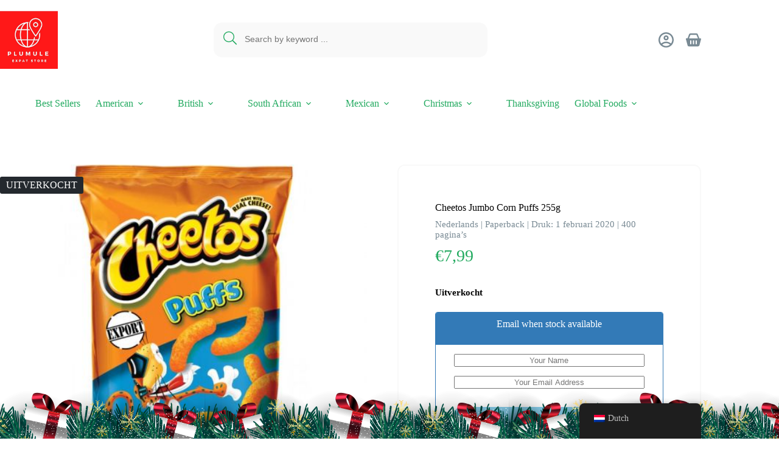

--- FILE ---
content_type: text/html; charset=UTF-8
request_url: https://plumule.nl/product/cheetos-jumbo-corn-puffs-255g/
body_size: 35682
content:
<!doctype html>
<html lang="nl-NL">
<head>
	
	<meta charset="UTF-8">
	<meta name="viewport" content="width=device-width, initial-scale=1, maximum-scale=5, viewport-fit=cover">
	<link rel="profile" href="https://gmpg.org/xfn/11">

	<meta name='robots' content='index, follow, max-image-preview:large, max-snippet:-1, max-video-preview:-1' />

	<!-- This site is optimized with the Yoast SEO Premium plugin v19.3 (Yoast SEO v26.7) - https://yoast.com/wordpress/plugins/seo/ -->
	<title>Cheetos Jumbo Corn Puffs 255g - Plumule</title>
	<meta name="description" content="Discover Cheetos Jumbo Corn Puffs 255g- Embrace the season with this delightful beverage. Order now and enjoy fast delivery in the Netherlands with Plumule Expat Store" />
	<link rel="canonical" href="https://plumule.nl/product/cheetos-jumbo-corn-puffs-255g/" />
	<meta property="og:locale" content="nl_NL" />
	<meta property="og:type" content="article" />
	<meta property="og:title" content="Cheetos Jumbo Corn Puffs 255g" />
	<meta property="og:description" content="Discover Cheetos Jumbo Corn Puffs 255g- Embrace the season with this delightful beverage. Order now and enjoy fast delivery in the Netherlands with Plumule Expat Store" />
	<meta property="og:url" content="https://plumule.nl/product/cheetos-jumbo-corn-puffs-255g/" />
	<meta property="og:site_name" content="Plumule" />
	<meta property="article:publisher" content="https://www.facebook.com/plumulerotterdam" />
	<meta property="article:modified_time" content="2025-11-17T18:26:32+00:00" />
	<meta property="og:image" content="https://plumule.nl/wp-content/uploads/2021/08/ex.jpeg" />
	<meta property="og:image:width" content="500" />
	<meta property="og:image:height" content="500" />
	<meta property="og:image:type" content="image/jpeg" />
	<meta name="twitter:card" content="summary_large_image" />
	<meta name="twitter:site" content="@shop_expat" />
	<script type="application/ld+json" class="yoast-schema-graph">{"@context":"https://schema.org","@graph":[{"@type":"WebPage","@id":"https://plumule.nl/product/cheetos-jumbo-corn-puffs-255g/","url":"https://plumule.nl/product/cheetos-jumbo-corn-puffs-255g/","name":"Cheetos Jumbo Corn Puffs 255g - Plumule","isPartOf":{"@id":"https://plumule.nl/#website"},"primaryImageOfPage":{"@id":"https://plumule.nl/product/cheetos-jumbo-corn-puffs-255g/#primaryimage"},"image":{"@id":"https://plumule.nl/product/cheetos-jumbo-corn-puffs-255g/#primaryimage"},"thumbnailUrl":"https://plumule.nl/wp-content/uploads/2021/08/ex.jpeg","datePublished":"2021-08-03T21:15:42+00:00","dateModified":"2025-11-17T18:26:32+00:00","description":"Discover Cheetos Jumbo Corn Puffs 255g- Embrace the season with this delightful beverage. Order now and enjoy fast delivery in the Netherlands with Plumule Expat Store","breadcrumb":{"@id":"https://plumule.nl/product/cheetos-jumbo-corn-puffs-255g/#breadcrumb"},"inLanguage":"nl-NL","potentialAction":[{"@type":"ReadAction","target":["https://plumule.nl/product/cheetos-jumbo-corn-puffs-255g/"]}]},{"@type":"ImageObject","inLanguage":"nl-NL","@id":"https://plumule.nl/product/cheetos-jumbo-corn-puffs-255g/#primaryimage","url":"https://plumule.nl/wp-content/uploads/2021/08/ex.jpeg","contentUrl":"https://plumule.nl/wp-content/uploads/2021/08/ex.jpeg","width":500,"height":500},{"@type":"BreadcrumbList","@id":"https://plumule.nl/product/cheetos-jumbo-corn-puffs-255g/#breadcrumb","itemListElement":[{"@type":"ListItem","position":1,"name":"Home","item":"https://plumule.nl/"},{"@type":"ListItem","position":2,"name":"Shop","item":"https://plumule.nl/shop/"},{"@type":"ListItem","position":3,"name":"Cheetos Jumbo Corn Puffs 255g"}]},{"@type":"WebSite","@id":"https://plumule.nl/#website","url":"https://plumule.nl/","name":"Plumule","description":"Plumule Expat Store Your Feel at Home Store for British, American, South African &amp; Mexican products","publisher":{"@id":"https://plumule.nl/#organization"},"potentialAction":[{"@type":"SearchAction","target":{"@type":"EntryPoint","urlTemplate":"https://plumule.nl/?s={search_term_string}"},"query-input":{"@type":"PropertyValueSpecification","valueRequired":true,"valueName":"search_term_string"}}],"inLanguage":"nl-NL"},{"@type":"Organization","@id":"https://plumule.nl/#organization","name":"Plumule Expat Shop Rotterdam","url":"https://plumule.nl/","logo":{"@type":"ImageObject","inLanguage":"nl-NL","@id":"https://plumule.nl/#/schema/logo/image/","url":"https://plumule.nl/wp-content/uploads/2021/04/Global-Village-Ventures-logo-1@2x.png","contentUrl":"https://plumule.nl/wp-content/uploads/2021/04/Global-Village-Ventures-logo-1@2x.png","width":154,"height":190,"caption":"Plumule Expat Shop Rotterdam"},"image":{"@id":"https://plumule.nl/#/schema/logo/image/"},"sameAs":["https://www.facebook.com/plumulerotterdam","https://x.com/shop_expat","https://www.instagram.com/plumule_expat_shop_rotterdam/"]}]}</script>
	<!-- / Yoast SEO Premium plugin. -->


<link rel='dns-prefetch' href='//use.typekit.net' />
<link rel='dns-prefetch' href='//fonts.googleapis.com' />
<link rel="alternate" type="application/rss+xml" title="Plumule &raquo; Feed" href="https://plumule.nl/feed/" />
<link rel="alternate" type="application/rss+xml" title="Plumule &raquo; Reactiesfeed" href="https://plumule.nl/comments/feed/" />
<link rel="alternate" title="oEmbed (JSON)" type="application/json+oembed" href="https://plumule.nl/wp-json/oembed/1.0/embed?url=https%3A%2F%2Fplumule.nl%2Fproduct%2Fcheetos-jumbo-corn-puffs-255g%2F" />
<link rel="alternate" title="oEmbed (XML)" type="text/xml+oembed" href="https://plumule.nl/wp-json/oembed/1.0/embed?url=https%3A%2F%2Fplumule.nl%2Fproduct%2Fcheetos-jumbo-corn-puffs-255g%2F&#038;format=xml" />
<style id='wp-img-auto-sizes-contain-inline-css'>
img:is([sizes=auto i],[sizes^="auto," i]){contain-intrinsic-size:3000px 1500px}
/*# sourceURL=wp-img-auto-sizes-contain-inline-css */
</style>
<style id='ugb-dep-native-global-style-css-nodep-inline-css'>
body .has-stk-global-color-42637-color{color:#4165b0 !important;}body .has-stk-global-color-42637-background-color{background-color:#4165b0 !important;}
/*# sourceURL=ugb-dep-native-global-style-css-nodep-inline-css */
</style>
<link rel='stylesheet' id='font-awesome-css' href='https://plumule.nl/wp-content/plugins/woocommerce-ajax-filters/berocket/assets/css/font-awesome.min.css?ver=6.9' media='all' />
<link rel='stylesheet' id='berocket_aapf_widget-style-css' href='https://plumule.nl/wp-content/plugins/woocommerce-ajax-filters/assets/frontend/css/fullmain.min.css?ver=3.1.9.6' media='all' />
<link rel='stylesheet' id='wp-block-library-css' href='https://plumule.nl/wp-includes/css/dist/block-library/style.min.css?ver=6.9' media='all' />
<link rel='stylesheet' id='ugb-style-css-v2-css' href='https://plumule.nl/wp-content/plugins/stackable-ultimate-gutenberg-blocks-premium/dist/deprecated/frontend_blocks_deprecated_v2.css?ver=3.19.5' media='all' />
<style id='ugb-style-css-v2-inline-css'>
:root {--stk-block-width-default-detected: 1370px;}
:root {
			--content-width: 1370px;
		}
/*# sourceURL=ugb-style-css-v2-inline-css */
</style>
<link rel='stylesheet' id='ugb-style-css-premium-v2-css' href='https://plumule.nl/wp-content/plugins/stackable-ultimate-gutenberg-blocks-premium/dist/deprecated/frontend_blocks_deprecated_v2__premium_only.css?ver=3.19.5' media='all' />
<style id='global-styles-inline-css'>
:root{--wp--preset--aspect-ratio--square: 1;--wp--preset--aspect-ratio--4-3: 4/3;--wp--preset--aspect-ratio--3-4: 3/4;--wp--preset--aspect-ratio--3-2: 3/2;--wp--preset--aspect-ratio--2-3: 2/3;--wp--preset--aspect-ratio--16-9: 16/9;--wp--preset--aspect-ratio--9-16: 9/16;--wp--preset--color--black: #000000;--wp--preset--color--cyan-bluish-gray: #abb8c3;--wp--preset--color--white: #ffffff;--wp--preset--color--pale-pink: #f78da7;--wp--preset--color--vivid-red: #cf2e2e;--wp--preset--color--luminous-vivid-orange: #ff6900;--wp--preset--color--luminous-vivid-amber: #fcb900;--wp--preset--color--light-green-cyan: #7bdcb5;--wp--preset--color--vivid-green-cyan: #00d084;--wp--preset--color--pale-cyan-blue: #8ed1fc;--wp--preset--color--vivid-cyan-blue: #0693e3;--wp--preset--color--vivid-purple: #9b51e0;--wp--preset--color--palette-color-1: var(--theme-palette-color-1, #23aa60);--wp--preset--color--palette-color-2: var(--theme-palette-color-2, #000000);--wp--preset--color--palette-color-3: var(--theme-palette-color-3, #798a94);--wp--preset--color--palette-color-4: var(--theme-palette-color-4, #f9f9f9);--wp--preset--color--palette-color-5: var(--theme-palette-color-5, #ffffff);--wp--preset--gradient--vivid-cyan-blue-to-vivid-purple: linear-gradient(135deg,rgb(6,147,227) 0%,rgb(155,81,224) 100%);--wp--preset--gradient--light-green-cyan-to-vivid-green-cyan: linear-gradient(135deg,rgb(122,220,180) 0%,rgb(0,208,130) 100%);--wp--preset--gradient--luminous-vivid-amber-to-luminous-vivid-orange: linear-gradient(135deg,rgb(252,185,0) 0%,rgb(255,105,0) 100%);--wp--preset--gradient--luminous-vivid-orange-to-vivid-red: linear-gradient(135deg,rgb(255,105,0) 0%,rgb(207,46,46) 100%);--wp--preset--gradient--very-light-gray-to-cyan-bluish-gray: linear-gradient(135deg,rgb(238,238,238) 0%,rgb(169,184,195) 100%);--wp--preset--gradient--cool-to-warm-spectrum: linear-gradient(135deg,rgb(74,234,220) 0%,rgb(151,120,209) 20%,rgb(207,42,186) 40%,rgb(238,44,130) 60%,rgb(251,105,98) 80%,rgb(254,248,76) 100%);--wp--preset--gradient--blush-light-purple: linear-gradient(135deg,rgb(255,206,236) 0%,rgb(152,150,240) 100%);--wp--preset--gradient--blush-bordeaux: linear-gradient(135deg,rgb(254,205,165) 0%,rgb(254,45,45) 50%,rgb(107,0,62) 100%);--wp--preset--gradient--luminous-dusk: linear-gradient(135deg,rgb(255,203,112) 0%,rgb(199,81,192) 50%,rgb(65,88,208) 100%);--wp--preset--gradient--pale-ocean: linear-gradient(135deg,rgb(255,245,203) 0%,rgb(182,227,212) 50%,rgb(51,167,181) 100%);--wp--preset--gradient--electric-grass: linear-gradient(135deg,rgb(202,248,128) 0%,rgb(113,206,126) 100%);--wp--preset--gradient--midnight: linear-gradient(135deg,rgb(2,3,129) 0%,rgb(40,116,252) 100%);--wp--preset--gradient--juicy-peach: linear-gradient(to right, #ffecd2 0%, #fcb69f 100%);--wp--preset--gradient--young-passion: linear-gradient(to right, #ff8177 0%, #ff867a 0%, #ff8c7f 21%, #f99185 52%, #cf556c 78%, #b12a5b 100%);--wp--preset--gradient--true-sunset: linear-gradient(to right, #fa709a 0%, #fee140 100%);--wp--preset--gradient--morpheus-den: linear-gradient(to top, #30cfd0 0%, #330867 100%);--wp--preset--gradient--plum-plate: linear-gradient(135deg, #667eea 0%, #764ba2 100%);--wp--preset--gradient--aqua-splash: linear-gradient(15deg, #13547a 0%, #80d0c7 100%);--wp--preset--gradient--love-kiss: linear-gradient(to top, #ff0844 0%, #ffb199 100%);--wp--preset--gradient--new-retrowave: linear-gradient(to top, #3b41c5 0%, #a981bb 49%, #ffc8a9 100%);--wp--preset--gradient--plum-bath: linear-gradient(to top, #cc208e 0%, #6713d2 100%);--wp--preset--gradient--high-flight: linear-gradient(to right, #0acffe 0%, #495aff 100%);--wp--preset--gradient--teen-party: linear-gradient(-225deg, #FF057C 0%, #8D0B93 50%, #321575 100%);--wp--preset--gradient--fabled-sunset: linear-gradient(-225deg, #231557 0%, #44107A 29%, #FF1361 67%, #FFF800 100%);--wp--preset--gradient--arielle-smile: radial-gradient(circle 248px at center, #16d9e3 0%, #30c7ec 47%, #46aef7 100%);--wp--preset--gradient--itmeo-branding: linear-gradient(180deg, #2af598 0%, #009efd 100%);--wp--preset--gradient--deep-blue: linear-gradient(to right, #6a11cb 0%, #2575fc 100%);--wp--preset--gradient--strong-bliss: linear-gradient(to right, #f78ca0 0%, #f9748f 19%, #fd868c 60%, #fe9a8b 100%);--wp--preset--gradient--sweet-period: linear-gradient(to top, #3f51b1 0%, #5a55ae 13%, #7b5fac 25%, #8f6aae 38%, #a86aa4 50%, #cc6b8e 62%, #f18271 75%, #f3a469 87%, #f7c978 100%);--wp--preset--gradient--purple-division: linear-gradient(to top, #7028e4 0%, #e5b2ca 100%);--wp--preset--gradient--cold-evening: linear-gradient(to top, #0c3483 0%, #a2b6df 100%, #6b8cce 100%, #a2b6df 100%);--wp--preset--gradient--mountain-rock: linear-gradient(to right, #868f96 0%, #596164 100%);--wp--preset--gradient--desert-hump: linear-gradient(to top, #c79081 0%, #dfa579 100%);--wp--preset--gradient--ethernal-constance: linear-gradient(to top, #09203f 0%, #537895 100%);--wp--preset--gradient--happy-memories: linear-gradient(-60deg, #ff5858 0%, #f09819 100%);--wp--preset--gradient--grown-early: linear-gradient(to top, #0ba360 0%, #3cba92 100%);--wp--preset--gradient--morning-salad: linear-gradient(-225deg, #B7F8DB 0%, #50A7C2 100%);--wp--preset--gradient--night-call: linear-gradient(-225deg, #AC32E4 0%, #7918F2 48%, #4801FF 100%);--wp--preset--gradient--mind-crawl: linear-gradient(-225deg, #473B7B 0%, #3584A7 51%, #30D2BE 100%);--wp--preset--gradient--angel-care: linear-gradient(-225deg, #FFE29F 0%, #FFA99F 48%, #FF719A 100%);--wp--preset--gradient--juicy-cake: linear-gradient(to top, #e14fad 0%, #f9d423 100%);--wp--preset--gradient--rich-metal: linear-gradient(to right, #d7d2cc 0%, #304352 100%);--wp--preset--gradient--mole-hall: linear-gradient(-20deg, #616161 0%, #9bc5c3 100%);--wp--preset--gradient--cloudy-knoxville: linear-gradient(120deg, #fdfbfb 0%, #ebedee 100%);--wp--preset--gradient--soft-grass: linear-gradient(to top, #c1dfc4 0%, #deecdd 100%);--wp--preset--gradient--saint-petersburg: linear-gradient(135deg, #f5f7fa 0%, #c3cfe2 100%);--wp--preset--gradient--everlasting-sky: linear-gradient(135deg, #fdfcfb 0%, #e2d1c3 100%);--wp--preset--gradient--kind-steel: linear-gradient(-20deg, #e9defa 0%, #fbfcdb 100%);--wp--preset--gradient--over-sun: linear-gradient(60deg, #abecd6 0%, #fbed96 100%);--wp--preset--gradient--premium-white: linear-gradient(to top, #d5d4d0 0%, #d5d4d0 1%, #eeeeec 31%, #efeeec 75%, #e9e9e7 100%);--wp--preset--gradient--clean-mirror: linear-gradient(45deg, #93a5cf 0%, #e4efe9 100%);--wp--preset--gradient--wild-apple: linear-gradient(to top, #d299c2 0%, #fef9d7 100%);--wp--preset--gradient--snow-again: linear-gradient(to top, #e6e9f0 0%, #eef1f5 100%);--wp--preset--gradient--confident-cloud: linear-gradient(to top, #dad4ec 0%, #dad4ec 1%, #f3e7e9 100%);--wp--preset--gradient--glass-water: linear-gradient(to top, #dfe9f3 0%, white 100%);--wp--preset--gradient--perfect-white: linear-gradient(-225deg, #E3FDF5 0%, #FFE6FA 100%);--wp--preset--font-size--small: 13px;--wp--preset--font-size--medium: 20px;--wp--preset--font-size--large: clamp(22px, 1.375rem + ((1vw - 3.2px) * 0.625), 30px);--wp--preset--font-size--x-large: clamp(30px, 1.875rem + ((1vw - 3.2px) * 1.563), 50px);--wp--preset--font-size--xx-large: clamp(45px, 2.813rem + ((1vw - 3.2px) * 2.734), 80px);--wp--preset--font-family--omnes-narrow: Omnes Narrow;--wp--preset--font-family--omnes-pro: Omnes Pro;--wp--preset--spacing--20: 0.44rem;--wp--preset--spacing--30: 0.67rem;--wp--preset--spacing--40: 1rem;--wp--preset--spacing--50: 1.5rem;--wp--preset--spacing--60: 2.25rem;--wp--preset--spacing--70: 3.38rem;--wp--preset--spacing--80: 5.06rem;--wp--preset--shadow--natural: 6px 6px 9px rgba(0, 0, 0, 0.2);--wp--preset--shadow--deep: 12px 12px 50px rgba(0, 0, 0, 0.4);--wp--preset--shadow--sharp: 6px 6px 0px rgba(0, 0, 0, 0.2);--wp--preset--shadow--outlined: 6px 6px 0px -3px rgb(255, 255, 255), 6px 6px rgb(0, 0, 0);--wp--preset--shadow--crisp: 6px 6px 0px rgb(0, 0, 0);}:root { --wp--style--global--content-size: var(--theme-block-max-width);--wp--style--global--wide-size: var(--theme-block-wide-max-width); }:where(body) { margin: 0; }.wp-site-blocks > .alignleft { float: left; margin-right: 2em; }.wp-site-blocks > .alignright { float: right; margin-left: 2em; }.wp-site-blocks > .aligncenter { justify-content: center; margin-left: auto; margin-right: auto; }:where(.wp-site-blocks) > * { margin-block-start: var(--theme-content-spacing); margin-block-end: 0; }:where(.wp-site-blocks) > :first-child { margin-block-start: 0; }:where(.wp-site-blocks) > :last-child { margin-block-end: 0; }:root { --wp--style--block-gap: var(--theme-content-spacing); }:root :where(.is-layout-flow) > :first-child{margin-block-start: 0;}:root :where(.is-layout-flow) > :last-child{margin-block-end: 0;}:root :where(.is-layout-flow) > *{margin-block-start: var(--theme-content-spacing);margin-block-end: 0;}:root :where(.is-layout-constrained) > :first-child{margin-block-start: 0;}:root :where(.is-layout-constrained) > :last-child{margin-block-end: 0;}:root :where(.is-layout-constrained) > *{margin-block-start: var(--theme-content-spacing);margin-block-end: 0;}:root :where(.is-layout-flex){gap: var(--theme-content-spacing);}:root :where(.is-layout-grid){gap: var(--theme-content-spacing);}.is-layout-flow > .alignleft{float: left;margin-inline-start: 0;margin-inline-end: 2em;}.is-layout-flow > .alignright{float: right;margin-inline-start: 2em;margin-inline-end: 0;}.is-layout-flow > .aligncenter{margin-left: auto !important;margin-right: auto !important;}.is-layout-constrained > .alignleft{float: left;margin-inline-start: 0;margin-inline-end: 2em;}.is-layout-constrained > .alignright{float: right;margin-inline-start: 2em;margin-inline-end: 0;}.is-layout-constrained > .aligncenter{margin-left: auto !important;margin-right: auto !important;}.is-layout-constrained > :where(:not(.alignleft):not(.alignright):not(.alignfull)){max-width: var(--wp--style--global--content-size);margin-left: auto !important;margin-right: auto !important;}.is-layout-constrained > .alignwide{max-width: var(--wp--style--global--wide-size);}body .is-layout-flex{display: flex;}.is-layout-flex{flex-wrap: wrap;align-items: center;}.is-layout-flex > :is(*, div){margin: 0;}body .is-layout-grid{display: grid;}.is-layout-grid > :is(*, div){margin: 0;}body{padding-top: 0px;padding-right: 0px;padding-bottom: 0px;padding-left: 0px;}:root :where(.wp-element-button, .wp-block-button__link){font-style: inherit;font-weight: inherit;letter-spacing: inherit;text-transform: inherit;}.has-black-color{color: var(--wp--preset--color--black) !important;}.has-cyan-bluish-gray-color{color: var(--wp--preset--color--cyan-bluish-gray) !important;}.has-white-color{color: var(--wp--preset--color--white) !important;}.has-pale-pink-color{color: var(--wp--preset--color--pale-pink) !important;}.has-vivid-red-color{color: var(--wp--preset--color--vivid-red) !important;}.has-luminous-vivid-orange-color{color: var(--wp--preset--color--luminous-vivid-orange) !important;}.has-luminous-vivid-amber-color{color: var(--wp--preset--color--luminous-vivid-amber) !important;}.has-light-green-cyan-color{color: var(--wp--preset--color--light-green-cyan) !important;}.has-vivid-green-cyan-color{color: var(--wp--preset--color--vivid-green-cyan) !important;}.has-pale-cyan-blue-color{color: var(--wp--preset--color--pale-cyan-blue) !important;}.has-vivid-cyan-blue-color{color: var(--wp--preset--color--vivid-cyan-blue) !important;}.has-vivid-purple-color{color: var(--wp--preset--color--vivid-purple) !important;}.has-palette-color-1-color{color: var(--wp--preset--color--palette-color-1) !important;}.has-palette-color-2-color{color: var(--wp--preset--color--palette-color-2) !important;}.has-palette-color-3-color{color: var(--wp--preset--color--palette-color-3) !important;}.has-palette-color-4-color{color: var(--wp--preset--color--palette-color-4) !important;}.has-palette-color-5-color{color: var(--wp--preset--color--palette-color-5) !important;}.has-black-background-color{background-color: var(--wp--preset--color--black) !important;}.has-cyan-bluish-gray-background-color{background-color: var(--wp--preset--color--cyan-bluish-gray) !important;}.has-white-background-color{background-color: var(--wp--preset--color--white) !important;}.has-pale-pink-background-color{background-color: var(--wp--preset--color--pale-pink) !important;}.has-vivid-red-background-color{background-color: var(--wp--preset--color--vivid-red) !important;}.has-luminous-vivid-orange-background-color{background-color: var(--wp--preset--color--luminous-vivid-orange) !important;}.has-luminous-vivid-amber-background-color{background-color: var(--wp--preset--color--luminous-vivid-amber) !important;}.has-light-green-cyan-background-color{background-color: var(--wp--preset--color--light-green-cyan) !important;}.has-vivid-green-cyan-background-color{background-color: var(--wp--preset--color--vivid-green-cyan) !important;}.has-pale-cyan-blue-background-color{background-color: var(--wp--preset--color--pale-cyan-blue) !important;}.has-vivid-cyan-blue-background-color{background-color: var(--wp--preset--color--vivid-cyan-blue) !important;}.has-vivid-purple-background-color{background-color: var(--wp--preset--color--vivid-purple) !important;}.has-palette-color-1-background-color{background-color: var(--wp--preset--color--palette-color-1) !important;}.has-palette-color-2-background-color{background-color: var(--wp--preset--color--palette-color-2) !important;}.has-palette-color-3-background-color{background-color: var(--wp--preset--color--palette-color-3) !important;}.has-palette-color-4-background-color{background-color: var(--wp--preset--color--palette-color-4) !important;}.has-palette-color-5-background-color{background-color: var(--wp--preset--color--palette-color-5) !important;}.has-black-border-color{border-color: var(--wp--preset--color--black) !important;}.has-cyan-bluish-gray-border-color{border-color: var(--wp--preset--color--cyan-bluish-gray) !important;}.has-white-border-color{border-color: var(--wp--preset--color--white) !important;}.has-pale-pink-border-color{border-color: var(--wp--preset--color--pale-pink) !important;}.has-vivid-red-border-color{border-color: var(--wp--preset--color--vivid-red) !important;}.has-luminous-vivid-orange-border-color{border-color: var(--wp--preset--color--luminous-vivid-orange) !important;}.has-luminous-vivid-amber-border-color{border-color: var(--wp--preset--color--luminous-vivid-amber) !important;}.has-light-green-cyan-border-color{border-color: var(--wp--preset--color--light-green-cyan) !important;}.has-vivid-green-cyan-border-color{border-color: var(--wp--preset--color--vivid-green-cyan) !important;}.has-pale-cyan-blue-border-color{border-color: var(--wp--preset--color--pale-cyan-blue) !important;}.has-vivid-cyan-blue-border-color{border-color: var(--wp--preset--color--vivid-cyan-blue) !important;}.has-vivid-purple-border-color{border-color: var(--wp--preset--color--vivid-purple) !important;}.has-palette-color-1-border-color{border-color: var(--wp--preset--color--palette-color-1) !important;}.has-palette-color-2-border-color{border-color: var(--wp--preset--color--palette-color-2) !important;}.has-palette-color-3-border-color{border-color: var(--wp--preset--color--palette-color-3) !important;}.has-palette-color-4-border-color{border-color: var(--wp--preset--color--palette-color-4) !important;}.has-palette-color-5-border-color{border-color: var(--wp--preset--color--palette-color-5) !important;}.has-vivid-cyan-blue-to-vivid-purple-gradient-background{background: var(--wp--preset--gradient--vivid-cyan-blue-to-vivid-purple) !important;}.has-light-green-cyan-to-vivid-green-cyan-gradient-background{background: var(--wp--preset--gradient--light-green-cyan-to-vivid-green-cyan) !important;}.has-luminous-vivid-amber-to-luminous-vivid-orange-gradient-background{background: var(--wp--preset--gradient--luminous-vivid-amber-to-luminous-vivid-orange) !important;}.has-luminous-vivid-orange-to-vivid-red-gradient-background{background: var(--wp--preset--gradient--luminous-vivid-orange-to-vivid-red) !important;}.has-very-light-gray-to-cyan-bluish-gray-gradient-background{background: var(--wp--preset--gradient--very-light-gray-to-cyan-bluish-gray) !important;}.has-cool-to-warm-spectrum-gradient-background{background: var(--wp--preset--gradient--cool-to-warm-spectrum) !important;}.has-blush-light-purple-gradient-background{background: var(--wp--preset--gradient--blush-light-purple) !important;}.has-blush-bordeaux-gradient-background{background: var(--wp--preset--gradient--blush-bordeaux) !important;}.has-luminous-dusk-gradient-background{background: var(--wp--preset--gradient--luminous-dusk) !important;}.has-pale-ocean-gradient-background{background: var(--wp--preset--gradient--pale-ocean) !important;}.has-electric-grass-gradient-background{background: var(--wp--preset--gradient--electric-grass) !important;}.has-midnight-gradient-background{background: var(--wp--preset--gradient--midnight) !important;}.has-juicy-peach-gradient-background{background: var(--wp--preset--gradient--juicy-peach) !important;}.has-young-passion-gradient-background{background: var(--wp--preset--gradient--young-passion) !important;}.has-true-sunset-gradient-background{background: var(--wp--preset--gradient--true-sunset) !important;}.has-morpheus-den-gradient-background{background: var(--wp--preset--gradient--morpheus-den) !important;}.has-plum-plate-gradient-background{background: var(--wp--preset--gradient--plum-plate) !important;}.has-aqua-splash-gradient-background{background: var(--wp--preset--gradient--aqua-splash) !important;}.has-love-kiss-gradient-background{background: var(--wp--preset--gradient--love-kiss) !important;}.has-new-retrowave-gradient-background{background: var(--wp--preset--gradient--new-retrowave) !important;}.has-plum-bath-gradient-background{background: var(--wp--preset--gradient--plum-bath) !important;}.has-high-flight-gradient-background{background: var(--wp--preset--gradient--high-flight) !important;}.has-teen-party-gradient-background{background: var(--wp--preset--gradient--teen-party) !important;}.has-fabled-sunset-gradient-background{background: var(--wp--preset--gradient--fabled-sunset) !important;}.has-arielle-smile-gradient-background{background: var(--wp--preset--gradient--arielle-smile) !important;}.has-itmeo-branding-gradient-background{background: var(--wp--preset--gradient--itmeo-branding) !important;}.has-deep-blue-gradient-background{background: var(--wp--preset--gradient--deep-blue) !important;}.has-strong-bliss-gradient-background{background: var(--wp--preset--gradient--strong-bliss) !important;}.has-sweet-period-gradient-background{background: var(--wp--preset--gradient--sweet-period) !important;}.has-purple-division-gradient-background{background: var(--wp--preset--gradient--purple-division) !important;}.has-cold-evening-gradient-background{background: var(--wp--preset--gradient--cold-evening) !important;}.has-mountain-rock-gradient-background{background: var(--wp--preset--gradient--mountain-rock) !important;}.has-desert-hump-gradient-background{background: var(--wp--preset--gradient--desert-hump) !important;}.has-ethernal-constance-gradient-background{background: var(--wp--preset--gradient--ethernal-constance) !important;}.has-happy-memories-gradient-background{background: var(--wp--preset--gradient--happy-memories) !important;}.has-grown-early-gradient-background{background: var(--wp--preset--gradient--grown-early) !important;}.has-morning-salad-gradient-background{background: var(--wp--preset--gradient--morning-salad) !important;}.has-night-call-gradient-background{background: var(--wp--preset--gradient--night-call) !important;}.has-mind-crawl-gradient-background{background: var(--wp--preset--gradient--mind-crawl) !important;}.has-angel-care-gradient-background{background: var(--wp--preset--gradient--angel-care) !important;}.has-juicy-cake-gradient-background{background: var(--wp--preset--gradient--juicy-cake) !important;}.has-rich-metal-gradient-background{background: var(--wp--preset--gradient--rich-metal) !important;}.has-mole-hall-gradient-background{background: var(--wp--preset--gradient--mole-hall) !important;}.has-cloudy-knoxville-gradient-background{background: var(--wp--preset--gradient--cloudy-knoxville) !important;}.has-soft-grass-gradient-background{background: var(--wp--preset--gradient--soft-grass) !important;}.has-saint-petersburg-gradient-background{background: var(--wp--preset--gradient--saint-petersburg) !important;}.has-everlasting-sky-gradient-background{background: var(--wp--preset--gradient--everlasting-sky) !important;}.has-kind-steel-gradient-background{background: var(--wp--preset--gradient--kind-steel) !important;}.has-over-sun-gradient-background{background: var(--wp--preset--gradient--over-sun) !important;}.has-premium-white-gradient-background{background: var(--wp--preset--gradient--premium-white) !important;}.has-clean-mirror-gradient-background{background: var(--wp--preset--gradient--clean-mirror) !important;}.has-wild-apple-gradient-background{background: var(--wp--preset--gradient--wild-apple) !important;}.has-snow-again-gradient-background{background: var(--wp--preset--gradient--snow-again) !important;}.has-confident-cloud-gradient-background{background: var(--wp--preset--gradient--confident-cloud) !important;}.has-glass-water-gradient-background{background: var(--wp--preset--gradient--glass-water) !important;}.has-perfect-white-gradient-background{background: var(--wp--preset--gradient--perfect-white) !important;}.has-small-font-size{font-size: var(--wp--preset--font-size--small) !important;}.has-medium-font-size{font-size: var(--wp--preset--font-size--medium) !important;}.has-large-font-size{font-size: var(--wp--preset--font-size--large) !important;}.has-x-large-font-size{font-size: var(--wp--preset--font-size--x-large) !important;}.has-xx-large-font-size{font-size: var(--wp--preset--font-size--xx-large) !important;}.has-omnes-narrow-font-family{font-family: var(--wp--preset--font-family--omnes-narrow) !important;}.has-omnes-pro-font-family{font-family: var(--wp--preset--font-family--omnes-pro) !important;}
:root :where(.wp-block-pullquote){font-size: clamp(0.984em, 0.984rem + ((1vw - 0.2em) * 0.645), 1.5em);line-height: 1.6;}
/*# sourceURL=global-styles-inline-css */
</style>
<link rel='stylesheet' id='blocksy-typekit-css' href='https://use.typekit.net/mzr8vjr.css?ver=2.1.25' media='all' />
<link rel='stylesheet' id='best4u-fallback-css' href='https://plumule.nl/wp-content/plugins/best4u-fallback-premium/public/css/best4u-fallback-public.css?ver=1.0.5' media='all' />
<link rel='stylesheet' id='rs-christmas-trees-animate-css' href='https://plumule.nl/wp-content/plugins/rs-christmas-trees/public/css/snow_animate.min.css?ver=1.0.1' media='all' />
<link rel='stylesheet' id='rs-christmas-trees-public-css' href='https://plumule.nl/wp-content/plugins/rs-christmas-trees/public/css/rs-christmas-trees-public.css?ver=1.0.1' media='all' />
<style id='woocommerce-inline-inline-css'>
.woocommerce form .form-row .required { visibility: visible; }
/*# sourceURL=woocommerce-inline-inline-css */
</style>
<link rel='stylesheet' id='aws-style-css' href='https://plumule.nl/wp-content/plugins/advanced-woo-search-pro/assets/css/common.css?ver=1.39' media='all' />
<link rel='stylesheet' id='trp-floater-language-switcher-style-css' href='https://plumule.nl/wp-content/plugins/translatepress-multilingual/assets/css/trp-floater-language-switcher.css?ver=3.0.7' media='all' />
<link rel='stylesheet' id='trp-language-switcher-style-css' href='https://plumule.nl/wp-content/plugins/translatepress-multilingual/assets/css/trp-language-switcher.css?ver=3.0.7' media='all' />
<link rel='stylesheet' id='child-theme-css-css' href='https://plumule.nl/wp-content/themes/blocksy-child/style.css?ver=6.9' media='all' />
<link rel='stylesheet' id='icomoon-css' href='https://plumule.nl/wp-content/themes/blocksy-child/assets/icomoon/style.css?ver=6.9' media='all' />
<link rel='stylesheet' id='swiper-carousel-css' href='https://plumule.nl/wp-content/themes/blocksy-child/assets/swiper/swiper-bundle.min.css?ver=6.9' media='all' />
<link rel='stylesheet' id='fancybox-css' href='https://plumule.nl/wp-content/themes/blocksy-child/assets/fancybox/jquery.fancybox.min.css?ver=6.9' media='all' />
<link rel='stylesheet' id='ct-main-styles-css' href='https://plumule.nl/wp-content/themes/blocksy/static/bundle/main.min.css?ver=2.1.25' media='all' />
<link rel='stylesheet' id='ct-woocommerce-styles-css' href='https://plumule.nl/wp-content/themes/blocksy/static/bundle/woocommerce.min.css?ver=2.1.25' media='all' />
<link rel='stylesheet' id='blocksy-fonts-font-source-google-css' href='https://fonts.googleapis.com/css2?family=Poppins:wght@300;400;500;600;700&#038;display=swap' media='all' />
<link rel='stylesheet' id='ct-page-title-styles-css' href='https://plumule.nl/wp-content/themes/blocksy/static/bundle/page-title.min.css?ver=2.1.25' media='all' />
<link rel='stylesheet' id='ct-elementor-styles-css' href='https://plumule.nl/wp-content/themes/blocksy/static/bundle/elementor-frontend.min.css?ver=2.1.25' media='all' />
<link rel='stylesheet' id='ct-elementor-woocommerce-styles-css' href='https://plumule.nl/wp-content/themes/blocksy/static/bundle/elementor-woocommerce-frontend.min.css?ver=2.1.25' media='all' />
<link rel='stylesheet' id='ct-stackable-styles-css' href='https://plumule.nl/wp-content/themes/blocksy/static/bundle/stackable.min.css?ver=2.1.25' media='all' />
<link rel='stylesheet' id='ct-flexy-styles-css' href='https://plumule.nl/wp-content/themes/blocksy/static/bundle/flexy.min.css?ver=2.1.25' media='all' />
<link rel='stylesheet' id='wc_stripe_express_checkout_style-css' href='https://plumule.nl/wp-content/plugins/woocommerce-gateway-stripe/build/express-checkout.css?ver=f49792bd42ded7e3e1cb' media='all' />
<link rel='stylesheet' id='blocksy-ext-woocommerce-extra-styles-css' href='https://plumule.nl/wp-content/plugins/blocksy-companion-pro/framework/premium/extensions/woocommerce-extra/static/bundle/main.min.css?ver=2.1.25' media='all' />
<link rel='stylesheet' id='blocksy-ext-woocommerce-extra-custom-badges-styles-css' href='https://plumule.nl/wp-content/plugins/blocksy-companion-pro/framework/premium/extensions/woocommerce-extra/static/bundle/custom-badges.min.css?ver=2.1.25' media='all' />
<link rel='stylesheet' id='blocksy-ext-mega-menu-styles-css' href='https://plumule.nl/wp-content/plugins/blocksy-companion-pro/framework/premium/extensions/mega-menu/static/bundle/main.min.css?ver=2.1.25' media='all' />
<link rel='stylesheet' id='blocksy-companion-header-account-styles-css' href='https://plumule.nl/wp-content/plugins/blocksy-companion-pro/static/bundle/header-account.min.css?ver=2.1.25' media='all' />
<link rel='stylesheet' id='cwginstock_frontend_css-css' href='https://plumule.nl/wp-content/plugins/back-in-stock-notifier-for-woocommerce/assets/css/frontend.min.css?ver=6.3.0' media='' />
<link rel='stylesheet' id='cwginstock_bootstrap-css' href='https://plumule.nl/wp-content/plugins/back-in-stock-notifier-for-woocommerce/assets/css/bootstrap.min.css?ver=6.3.0' media='' />
<link rel='stylesheet' id='sib-front-css-css' href='https://plumule.nl/wp-content/plugins/mailin/css/mailin-front.css?ver=6.9' media='all' />
<script src="https://plumule.nl/wp-includes/js/jquery/jquery.min.js?ver=3.7.1" id="jquery-core-js"></script>
<script src="https://plumule.nl/wp-includes/js/jquery/jquery-migrate.min.js?ver=3.4.1" id="jquery-migrate-js"></script>
<script id="ugb-block-frontend-js-v2-js-extra">
var stackable = {"restUrl":"https://plumule.nl/wp-json/"};
//# sourceURL=ugb-block-frontend-js-v2-js-extra
</script>
<script src="https://plumule.nl/wp-content/plugins/stackable-ultimate-gutenberg-blocks-premium/dist/deprecated/frontend_blocks_deprecated_v2.js?ver=3.19.5" id="ugb-block-frontend-js-v2-js"></script>
<script src="https://plumule.nl/wp-content/plugins/stackable-ultimate-gutenberg-blocks-premium/dist/deprecated/frontend_blocks_deprecated_v2__premium_only.js?ver=3.19.5" id="ugb-block-frontend-js-premium-v2-js"></script>
<script src="https://plumule.nl/wp-includes/js/dist/hooks.min.js?ver=dd5603f07f9220ed27f1" id="wp-hooks-js"></script>
<script id="say-what-js-js-extra">
var say_what_data = {"replacements":{"woocommerce|Out of stock|Out of stock":"Coming Soon"}};
//# sourceURL=say-what-js-js-extra
</script>
<script src="https://plumule.nl/wp-content/plugins/say-what/assets/build/frontend.js?ver=fd31684c45e4d85aeb4e" id="say-what-js-js"></script>
<script src="https://plumule.nl/wp-content/plugins/woocommerce/assets/js/zoom/jquery.zoom.min.js?ver=1.7.21-wc.10.4.3" id="wc-zoom-js" defer data-wp-strategy="defer"></script>
<script id="wc-single-product-js-extra">
var wc_single_product_params = {"i18n_required_rating_text":"Geef uw beoordeling","i18n_rating_options":["1 van de 5 sterren","2 van de 5 sterren","3 van de 5 sterren","4 van de 5 sterren","5 van de 5 sterren"],"i18n_product_gallery_trigger_text":"Afbeeldinggalerij in volledig scherm bekijken","review_rating_required":"yes","flexslider":{"rtl":false,"animation":"slide","smoothHeight":true,"directionNav":false,"controlNav":"thumbnails","slideshow":false,"animationSpeed":500,"animationLoop":false,"allowOneSlide":false},"zoom_enabled":"1","zoom_options":[],"photoswipe_enabled":"","photoswipe_options":{"shareEl":false,"closeOnScroll":false,"history":false,"hideAnimationDuration":0,"showAnimationDuration":0},"flexslider_enabled":""};
//# sourceURL=wc-single-product-js-extra
</script>
<script src="https://plumule.nl/wp-content/plugins/woocommerce/assets/js/frontend/single-product.min.js?ver=10.4.3" id="wc-single-product-js" defer data-wp-strategy="defer"></script>
<script src="https://plumule.nl/wp-content/plugins/woocommerce/assets/js/jquery-blockui/jquery.blockUI.min.js?ver=2.7.0-wc.10.4.3" id="wc-jquery-blockui-js" data-wp-strategy="defer"></script>
<script src="https://plumule.nl/wp-content/plugins/woocommerce/assets/js/js-cookie/js.cookie.min.js?ver=2.1.4-wc.10.4.3" id="wc-js-cookie-js" defer data-wp-strategy="defer"></script>
<script id="woocommerce-js-extra">
var woocommerce_params = {"ajax_url":"/wp-admin/admin-ajax.php","wc_ajax_url":"/?wc-ajax=%%endpoint%%","i18n_password_show":"Wachtwoord weergeven","i18n_password_hide":"Verberg wachtwoord"};
//# sourceURL=woocommerce-js-extra
</script>
<script src="https://plumule.nl/wp-content/plugins/woocommerce/assets/js/frontend/woocommerce.min.js?ver=10.4.3" id="woocommerce-js" defer data-wp-strategy="defer"></script>
<script src="https://plumule.nl/wp-content/plugins/translatepress-multilingual/assets/js/trp-frontend-compatibility.js?ver=3.0.7" id="trp-frontend-compatibility-js"></script>
<script id="wc-cart-fragments-js-extra">
var wc_cart_fragments_params = {"ajax_url":"/wp-admin/admin-ajax.php","wc_ajax_url":"/?wc-ajax=%%endpoint%%","cart_hash_key":"wc_cart_hash_66c649c9a98102acf25870e6aaca052f","fragment_name":"wc_fragments_66c649c9a98102acf25870e6aaca052f","request_timeout":"5000"};
//# sourceURL=wc-cart-fragments-js-extra
</script>
<script src="https://plumule.nl/wp-content/plugins/woocommerce/assets/js/frontend/cart-fragments.min.js?ver=10.4.3" id="wc-cart-fragments-js" defer data-wp-strategy="defer"></script>
<script id="wc-add-to-cart-js-extra">
var wc_add_to_cart_params = {"ajax_url":"/wp-admin/admin-ajax.php","wc_ajax_url":"/?wc-ajax=%%endpoint%%","i18n_view_cart":"Bekijk winkelwagen","cart_url":"https://plumule.nl/cart/","is_cart":"","cart_redirect_after_add":"no"};
//# sourceURL=wc-add-to-cart-js-extra
</script>
<script src="https://plumule.nl/wp-content/plugins/woocommerce/assets/js/frontend/add-to-cart.min.js?ver=10.4.3" id="wc-add-to-cart-js" defer data-wp-strategy="defer"></script>
<script id="sib-front-js-js-extra">
var sibErrMsg = {"invalidMail":"Please fill out valid email address","requiredField":"Please fill out required fields","invalidDateFormat":"Please fill out valid date format","invalidSMSFormat":"Please fill out valid phone number"};
var ajax_sib_front_object = {"ajax_url":"https://plumule.nl/wp-admin/admin-ajax.php","ajax_nonce":"cce0f04440","flag_url":"https://plumule.nl/wp-content/plugins/mailin/img/flags/"};
//# sourceURL=sib-front-js-js-extra
</script>
<script src="https://plumule.nl/wp-content/plugins/mailin/js/mailin-front.js?ver=1768808511" id="sib-front-js-js"></script>
<link rel="https://api.w.org/" href="https://plumule.nl/wp-json/" /><link rel="alternate" title="JSON" type="application/json" href="https://plumule.nl/wp-json/wp/v2/product/6481" /><link rel="EditURI" type="application/rsd+xml" title="RSD" href="https://plumule.nl/xmlrpc.php?rsd" />
<meta name="generator" content="WordPress 6.9" />
<meta name="generator" content="WooCommerce 10.4.3" />
<link rel='shortlink' href='https://plumule.nl/?p=6481' />
<div id="rs_sticky" class="rs_trees-non-sticky rs_tree-bottom rs_bottom-trees-hide" style="background:url(https://plumule.nl/wp-content/plugins/rs-christmas-trees/public/images/trees-decoration/footer/footer_3.png) repeat-x"></div><link rel="alternate" hreflang="nl-NL" href="https://plumule.nl/product/cheetos-jumbo-corn-puffs-255g/"/>
<link rel="alternate" hreflang="en-GB" href="https://plumule.nl/en/product/cheetos-jumbo-corn-puffs-255g/"/>
<link rel="alternate" hreflang="nl" href="https://plumule.nl/product/cheetos-jumbo-corn-puffs-255g/"/>
<link rel="alternate" hreflang="en" href="https://plumule.nl/en/product/cheetos-jumbo-corn-puffs-255g/"/>
<noscript><link rel='stylesheet' href='https://plumule.nl/wp-content/themes/blocksy/static/bundle/no-scripts.min.css' type='text/css'></noscript>
<style id="ct-main-styles-inline-css">:root {} [data-header*="type-1"] .ct-header [data-row*="bottom"] {--height:80px;background-color:var(--theme-palette-color-8);background-image:none;--theme-border-top:none;--theme-border-bottom:none;--theme-box-shadow:none;} [data-header*="type-1"] .ct-header [data-row*="bottom"] > div {--theme-border-top:none;--theme-border-bottom:none;} [data-header*="type-1"] .ct-header [data-sticky*="yes"] [data-row*="bottom"] {background-color:var(--theme-palette-color-8);background-image:none;--theme-border-top:none;--theme-border-bottom:none;--theme-box-shadow:none;} [data-header*="type-1"] .ct-header [data-sticky*="yes"] [data-row*="bottom"] > div {--theme-border-top:none;--theme-border-bottom:none;} [data-header*="type-1"] [data-id="cart"] {--theme-icon-size:25px;} [data-header*="type-1"] [data-id="cart"] .ct-cart-item {--theme-icon-color:var(--color);} [data-header*="type-1"] [data-id="cart"] .ct-cart-content {--dropdownTopOffset:15px;--theme-text-color:#ffffff;--mini-cart-background-color:#29333C;} [data-header*="type-1"] [data-id="cart"] .ct-cart-content .total {--theme-text-color:#ffffff;} [data-header*="type-1"] .ct-header [data-id="logo"] .site-logo-container {--logo-max-height:95px;} [data-header*="type-1"] .ct-header [data-id="logo"] .site-title {--theme-font-weight:700;--theme-font-size:22px;--theme-link-initial-color:var(--theme-palette-color-2);--theme-link-hover-color:var(--theme-palette-color-1);} [data-header*="type-1"] .ct-header [data-sticky] [data-id="logo"] {--logo-sticky-shrink:0.7;} [data-header*="type-1"] .ct-header [data-id="logo"] {--margin:0px 20px 0px 0px !important;} [data-header*="type-1"] .ct-header [data-id="menu"] > ul > li > a {--menu-item-height:100%;--theme-font-weight:700;--theme-text-transform:capitalize;--theme-font-size:18px;--theme-line-height:1.3;--theme-link-initial-color:var(--theme-palette-color-1);} [data-header*="type-1"] .ct-header [data-id="menu"] {--menu-indicator-hover-color:var(--theme-palette-color-1);--menu-indicator-active-color:var(--theme-palette-color-1);--margin:0 5px !important;} [data-header*="type-1"] .ct-header [data-id="menu"] .sub-menu .ct-menu-link {--theme-link-initial-color:var(--theme-palette-color-5);--theme-link-hover-color:var(--theme-palette-color-1);--theme-link-active-color:var(--theme-palette-color-1);--theme-font-weight:400;--theme-font-size:16px;} [data-header*="type-1"] .ct-header [data-id="menu"] .sub-menu {--dropdown-background-color:var(--theme-palette-color-1);--dropdown-background-hover-color:var(--theme-palette-color-5);--dropdown-top-offset:-16px;--dropdown-width:250px;--dropdown-divider:1px dashed rgba(255, 255, 255, 0.1);--theme-box-shadow:0px 10px 20px rgba(41, 51, 61, 0.1);--theme-border-radius:4px;} [data-header*="type-1"] .ct-header [data-sticky*="yes"] [data-id="menu"] .sub-menu {--sticky-state-dropdown-top-offset:0px;} [data-header*="type-1"] .ct-header [data-row*="middle"] {--height:130px;background-color:var(--theme-palette-color-5);background-image:none;--theme-border-top:none;--theme-border-bottom:none;--theme-box-shadow:0px 10px 20px rgba(43, 61, 80, 0);} [data-header*="type-1"] .ct-header [data-row*="middle"] > div {--theme-border-top:none;--theme-border-bottom:none;} [data-header*="type-1"] .ct-header [data-sticky*="yes"] [data-row*="middle"] {background-color:#ffffff;background-image:none;--theme-border-top:none;--theme-border-bottom:none;--theme-box-shadow:none;} [data-header*="type-1"] {--sticky-shrink:70;--header-height:210px;--header-sticky-height:130px;} [data-header*="type-1"] .ct-header [data-sticky*="yes"] [data-row*="middle"] > div {--theme-border-top:none;--theme-border-bottom:none;} [data-header*="type-1"] [data-id="mobile-menu"] {--theme-font-weight:700;--theme-font-size:30px;--theme-link-initial-color:#ffffff;--theme-link-hover-color:var(--theme-palette-color-4);--mobile-menu-divider:none;} [data-header*="type-1"] #offcanvas {background-color:rgba(255,255,255,0);--theme-box-shadow:0px 0px 70px rgba(0, 0, 0, 0.35);--side-panel-width:500px;--panel-content-height:100%;} [data-header*="type-1"] #offcanvas .ct-panel-inner {background-color:rgba(18, 21, 25, 0.98);} [data-header*="type-1"] .ct-header [data-id="text"] {--max-width:100%;--theme-font-size:15px;--theme-line-height:1.3;--margin:0px !important;} [data-header*="type-1"] [data-id="trigger"] {--theme-icon-size:18px;--theme-icon-color:var(--theme-palette-color-1);--theme-icon-hover-color:var(--theme-palette-color-1);} [data-header*="type-1"] [data-id="account"][data-state="out"] {--theme-icon-size:25px;} [data-header*="type-1"] #account-modal .ct-account-modal {background-color:#ffffff;--theme-box-shadow:0px 0px 70px rgba(0, 0, 0, 0.35);} [data-header*="type-1"] #account-modal {background-color:rgba(18, 21, 25, 0.6);} [data-header*="type-1"] [data-id="account"] .ct-label {--theme-font-weight:600;--theme-text-transform:uppercase;--theme-font-size:12px;} [data-header*="type-1"] [data-id="account"] .ct-account-item {--theme-link-initial-color:var(--theme-palette-color-3);--theme-icon-color:var(--theme-palette-color-3);--theme-icon-hover-color:var(--theme-palette-color-1);} [data-header*="type-1"] [data-id="account"] .ct-header-account-dropdown {--dropdown-top-offset:15px;--theme-font-size:14px;--dropdown-background-color:var(--theme-palette-color-8);--dropdown-items-background-hover-color:rgba(0, 0, 0, 0.05);--theme-border:1px solid rgba(0, 0, 0, 0.05);--theme-box-shadow:0px 10px 20px rgba(41, 51, 61, 0.1);} [data-header*="type-1"] [data-sticky*="yes"] [data-id="account"] .ct-header-account-dropdown {--sticky-state-dropdown-top-offset:15px;} [data-header*="type-1"] .ct-header [data-id="AhGsXf"] .ct-button-ghost {--theme-button-text-initial-color:var(--theme-button-background-initial-color);--theme-button-text-hover-color:#ffffff;} [data-header*="type-1"] .ct-header [data-id="T8KiTU"] {--max-width:100%;--theme-font-size:15px;--theme-line-height:1.3;} [data-header*="type-1"] .ct-header {background-image:none;} [data-header*="type-1"] [data-sticky*="yes"] {background-image:none;} [data-footer*="type-1"] .ct-footer [data-row*="bottom"] > div {--container-spacing:25px;--theme-border:none;--theme-border-top:none;--theme-border-bottom:none;--grid-template-columns:initial;} [data-footer*="type-1"] .ct-footer [data-row*="bottom"] .widget-title {--theme-font-size:16px;} [data-footer*="type-1"] .ct-footer [data-row*="bottom"] {--theme-border-top:none;--theme-border-bottom:none;background-color:rgba(23, 28, 33, 0);} [data-footer*="type-1"] [data-id="copyright"] {--theme-font-family:Poppins, Sans-Serif;--theme-font-weight:400;--theme-font-size:15px;--theme-line-height:1.3;--theme-link-initial-color:var(--theme-palette-color-3);} [data-footer*="type-1"] .ct-footer [data-row*="middle"] > div {--container-spacing:70px;--theme-border:none;--theme-border-top:none;--theme-border-bottom:none;--grid-template-columns:repeat(4, 1fr);} [data-footer*="type-1"] .ct-footer [data-row*="middle"] .widget-title {--theme-font-size:16px;--theme-heading-color:var(--theme-palette-color-5);} [data-footer*="type-1"] .ct-footer [data-row*="middle"] .ct-widget {--theme-text-color:var(--theme-palette-color-5);--theme-link-initial-color:var(--theme-palette-color-5);} [data-footer*="type-1"] .ct-footer [data-row*="middle"] {--theme-border-top:none;--theme-border-bottom:none;background-color:var(--theme-palette-color-3);} [data-footer*="type-1"] .ct-footer {background-color:var(--theme-palette-color-5);}:root {--theme-font-family:Poppins, Sans-Serif;--theme-font-weight:400;--theme-text-transform:none;--theme-text-decoration:none;--theme-font-size:18px;--theme-line-height:1.8;--theme-letter-spacing:0em;--theme-button-font-family:Poppins, Sans-Serif;--theme-button-font-weight:700;--theme-button-font-size:18px;--has-classic-forms:var(--true);--has-modern-forms:var(--false);--theme-form-font-size:16;--theme-form-text-initial-color:var(--theme-palette-color-3);--theme-form-text-focus-color:var(--theme-palette-color-2);--theme-form-field-background-initial-color:var(--theme-palette-color-4);--theme-form-field-background-focus-color:var(--theme-palette-color-5);--theme-form-field-height:55px;--theme-form-field-border-initial-color:var(--theme-palette-color-4);--theme-form-field-border-focus-color:var(--theme-palette-color-1);--theme-form-selection-field-initial-color:var(--theme-palette-color-3);--theme-form-selection-field-active-color:var(--theme-palette-color-1);--e-global-color-blocksy_palette_1:var(--theme-palette-color-1);--e-global-color-blocksy_palette_2:var(--theme-palette-color-2);--e-global-color-blocksy_palette_3:var(--theme-palette-color-3);--e-global-color-blocksy_palette_4:var(--theme-palette-color-4);--e-global-color-blocksy_palette_5:var(--theme-palette-color-5);--theme-palette-color-1:#23aa60;--theme-palette-color-2:#000000;--theme-palette-color-3:#798a94;--theme-palette-color-4:#f9f9f9;--theme-palette-color-5:#ffffff;--theme-text-color:var(--theme-palette-color-3);--theme-link-initial-color:var(--theme-palette-color-3);--theme-link-hover-color:var(--theme-palette-color-1);--theme-selection-text-color:#ffffff;--theme-selection-background-color:var(--theme-palette-color-1);--theme-border-color:var(--theme-palette-color-5);--theme-headings-color:var(--theme-palette-color-2);--theme-content-spacing:1.5em;--theme-button-min-height:47px;--theme-button-shadow:none;--theme-button-transform:none;--theme-button-text-initial-color:#ffffff;--theme-button-text-hover-color:#ffffff;--theme-button-background-initial-color:var(--theme-palette-color-1);--theme-button-background-hover-color:#ff4b4b;--theme-button-border:none;--theme-button-border-radius:12px;--theme-button-padding:5px 20px;--theme-normal-container-max-width:1370px;--theme-content-vertical-spacing:60px;--theme-container-edge-spacing:90vw;--theme-narrow-container-max-width:750px;--theme-wide-offset:20px;}h1 {--theme-font-family:Poppins, Sans-Serif;--theme-font-weight:700;--theme-text-transform:capitalize;--theme-font-size:36px;--theme-line-height:1.5;}h2 {--theme-font-family:Poppins, Sans-Serif;--theme-font-weight:700;--theme-text-transform:capitalize;--theme-font-size:30px;--theme-line-height:1.5;}h3 {--theme-font-family:Poppins, Sans-Serif;--theme-font-weight:700;--theme-text-transform:capitalize;--theme-font-size:26px;--theme-line-height:1.5;}h4 {--theme-font-family:Poppins, Sans-Serif;--theme-font-weight:700;--theme-text-transform:capitalize;--theme-font-size:22px;--theme-line-height:1.5;}h5 {--theme-font-family:Poppins, Sans-Serif;--theme-font-weight:400;--theme-text-transform:capitalize;--theme-font-size:18px;--theme-line-height:1.5;}h6 {--theme-font-family:Poppins, Sans-Serif;--theme-font-weight:400;--theme-text-transform:capitalize;--theme-font-size:17px;--theme-line-height:1.5;}.wp-block-pullquote {--theme-font-family:Georgia;--theme-font-weight:600;--theme-font-size:25px;}pre, code, samp, kbd {--theme-font-family:monospace;--theme-font-weight:400;--theme-font-size:16px;}figcaption {--theme-font-size:14px;}.ct-sidebar .widget-title {--theme-font-size:20px;}.ct-breadcrumbs {--theme-font-weight:600;--theme-text-transform:uppercase;--theme-font-size:12px;}body {background-color:#ffffff;background-image:none;} [data-prefix="single_blog_post"] .entry-header .page-title {--theme-font-size:48px;--theme-heading-color:var(--theme-palette-color-3);} [data-prefix="single_blog_post"] .entry-header .entry-meta {--theme-font-weight:300;--theme-text-transform:capitalize;--theme-font-size:13px;--theme-line-height:1.3;} [data-prefix="single_blog_post"] .hero-section[data-type="type-1"] {--margin-bottom:40px;} [data-prefix="categories"] .entry-header .page-title {--theme-font-size:30px;} [data-prefix="categories"] .entry-header .entry-meta {--theme-font-weight:600;--theme-text-transform:uppercase;--theme-font-size:12px;--theme-line-height:1.3;} [data-prefix="search"] .entry-header .page-title {--theme-font-size:30px;} [data-prefix="search"] .entry-header .entry-meta {--theme-font-weight:600;--theme-text-transform:uppercase;--theme-font-size:12px;--theme-line-height:1.3;} [data-prefix="author"] .entry-header .page-title {--theme-font-size:30px;} [data-prefix="author"] .entry-header .entry-meta {--theme-font-weight:600;--theme-text-transform:uppercase;--theme-font-size:12px;--theme-line-height:1.3;} [data-prefix="author"] .hero-section[data-type="type-2"] {background-color:var(--theme-palette-color-6);background-image:none;--container-padding:50px 0px;} [data-prefix="product"] .entry-header .page-title {--theme-font-size:30px;} [data-prefix="product"] .entry-header .entry-meta {--theme-font-weight:600;--theme-text-transform:uppercase;--theme-font-size:12px;--theme-line-height:1.3;} [data-prefix="projecten_archive"] .entry-header .page-title {--theme-font-size:30px;} [data-prefix="projecten_archive"] .entry-header .entry-meta {--theme-font-weight:600;--theme-text-transform:uppercase;--theme-font-size:12px;--theme-line-height:1.3;} [data-prefix="blog"] .entries {--grid-template-columns:repeat(3, minmax(0, 1fr));} [data-prefix="blog"] .entry-card .entry-title {--theme-font-size:20px;--theme-line-height:1.3;} [data-prefix="blog"] .entry-card .entry-meta {--theme-font-weight:600;--theme-text-transform:uppercase;--theme-font-size:12px;} [data-prefix="blog"] .entry-card {background-color:var(--theme-palette-color-8);--theme-box-shadow:0px 12px 18px -6px rgba(34, 56, 101, 0.04);} [data-prefix="categories"] .entries {--grid-template-columns:repeat(3, minmax(0, 1fr));} [data-prefix="categories"] .entry-card .entry-title {--theme-font-size:20px;--theme-line-height:1.3;} [data-prefix="categories"] .entry-card .entry-meta {--theme-font-weight:600;--theme-text-transform:uppercase;--theme-font-size:12px;} [data-prefix="categories"] .entry-card {background-color:var(--theme-palette-color-8);--theme-box-shadow:0px 12px 18px -6px rgba(34, 56, 101, 0.04);} [data-prefix="author"] .entries {--grid-template-columns:repeat(3, minmax(0, 1fr));} [data-prefix="author"] .entry-card .entry-title {--theme-font-size:20px;--theme-line-height:1.3;} [data-prefix="author"] .entry-card .entry-meta {--theme-font-weight:600;--theme-text-transform:uppercase;--theme-font-size:12px;} [data-prefix="author"] .entry-card {background-color:var(--theme-palette-color-8);--theme-box-shadow:0px 12px 18px -6px rgba(34, 56, 101, 0.04);} [data-prefix="search"] .entries {--grid-template-columns:repeat(3, minmax(0, 1fr));} [data-prefix="search"] .entry-card .entry-title {--theme-font-size:20px;--theme-line-height:1.3;} [data-prefix="search"] .entry-card .entry-meta {--theme-font-weight:600;--theme-text-transform:uppercase;--theme-font-size:12px;} [data-prefix="search"] .entry-card {background-color:var(--theme-palette-color-8);--theme-box-shadow:0px 12px 18px -6px rgba(34, 56, 101, 0.04);} [data-prefix="projecten_archive"] .entries {--grid-template-columns:repeat(3, minmax(0, 1fr));} [data-prefix="projecten_archive"] .entry-card .entry-title {--theme-font-size:20px;--theme-line-height:1.3;} [data-prefix="projecten_archive"] .entry-card .entry-meta {--theme-font-weight:600;--theme-text-transform:uppercase;--theme-font-size:12px;} [data-prefix="projecten_archive"] .entry-card {background-color:var(--theme-palette-color-8);--theme-box-shadow:0px 12px 18px -6px rgba(34, 56, 101, 0.04);}.quantity[data-type="type-2"] {--quantity-arrows-initial-color:var(--theme-text-color);}.onsale, .out-of-stock-badge, [class*="ct-woo-badge-"] {--theme-font-weight:600;--theme-font-size:12px;--theme-line-height:1.1;}.out-of-stock-badge {--badge-text-color:#ffffff;--badge-background-color:#24292E;}.demo_store {--theme-text-color:#ffffff;--background-color:var(--theme-palette-color-1);}.woocommerce-info, .woocommerce-thankyou-order-received, .wc-block-components-notice-banner.is-info {--theme-text-color:var(--theme-text-color);--theme-link-hover-color:var(--theme-link-hover-color);--background-color:#F0F1F3;}.woocommerce-message, .wc-block-components-notice-banner.is-success {--background-color:#F0F1F3;}.woocommerce-error, .wc-block-components-notice-banner.is-error {--theme-text-color:#ffffff;--theme-link-hover-color:#ffffff;--background-color:rgba(218, 0, 28, 0.7);--theme-button-text-initial-color:#ffffff;--theme-button-text-hover-color:#ffffff;--theme-button-background-initial-color:#b92c3e;--theme-button-background-hover-color:#9c2131;}.ct-woocommerce-cart-form .cart_totals {--cart-totals-border:2px solid var(--theme-border-color);--cart-totals-padding:30px;}.ct-order-review {--order-review-border:2px solid var(--theme-border-color);--order-review-padding:35px;}.woo-listing-top .woocommerce-result-count {--theme-font-weight:500;--theme-text-transform:uppercase;--theme-font-size:11px;--theme-letter-spacing:0.05em;} [data-products] .product figure {--product-element-spacing:25px;} [data-products] {--grid-columns-gap:30px;} [data-products] .product {--theme-border-radius:1px;--horizontal-alignment:center;--text-horizontal-alignment:center;} [data-products] .woocommerce-loop-product__title, [data-products] .woocommerce-loop-category__title {--theme-font-weight:700;--theme-font-size:20px;} [data-products] .product .price {--theme-font-weight:600;--theme-text-color:var(--theme-palette-color-1);} [data-products] .ct-woo-card-stock {--theme-font-size:15px;} [data-products] .entry-meta {--theme-font-weight:600;--theme-text-transform:uppercase;--theme-font-size:12px;--theme-link-initial-color:var(--theme-text-color);} [data-products="type-1"] {--theme-button-background-hover-color:#ff4b4b;}.woocommerce-tabs .tabs, .woocommerce-tabs .ct-accordion-heading, .woocommerce-tabs[data-type*="type-4"] .entry-content > h2:first-of-type {--theme-font-weight:400;--theme-text-transform:capitalize;--theme-font-size:24px;--theme-link-initial-color:var(--theme-text-color);}.woocommerce-tabs[data-type] .tabs, .woocommerce-tabs .ct-accordion-heading {--tab-border-color:rgba(255, 255, 255, 0);}.woocommerce-tabs[data-type] .tabs {--tab-background:rgba(0, 0, 0, 0);}.related .ct-module-title, .up-sells .ct-module-title {--theme-font-size:20px;}.product-entry-wrapper {--product-gallery-width:55%;--thumbs-spacing:20px;}.woocommerce-product-gallery [data-flexy="no"] .flexy-item:nth-child(n + 2) {height:1px;}.entry-summary-items > .price {--product-element-spacing:35px;}.entry-summary-items > .woocommerce-product-details__short-description {--product-element-spacing:35px;}.entry-summary-items > .ct-product-divider[data-id="divider_1"] {--product-element-spacing:35px;}.entry-summary-items > .ct-product-add-to-cart {--product-element-spacing:35px;}.entry-summary-items > .ct-product-add-to-cart > .cart {--theme-button-min-height:55px;}.entry-summary-items > .ct-product-divider[data-id="divider_2"] {--product-element-spacing:35px;}.entry-summary .entry-title {--theme-font-size:30px;}.entry-summary .price {--theme-font-weight:700;--theme-font-size:20px;}.entry-summary .quantity {--quantity-hover-color:#ff4b4b;}.entry-summary .single_add_to_cart_button {--theme-button-text-initial-color:var(--theme-palette-color-5);--theme-button-text-hover-color:var(--theme-palette-color-5);--theme-button-background-initial-color:var(--theme-palette-color-1);--theme-button-background-hover-color:#f8515b;}.entry-summary .ct-product-divider {--single-product-layer-divider:1px solid var(--theme-border-color);}.entry-summary .ct-payment-methods[data-color="custom"] {--theme-icon-color:#4B4F58;}form textarea {--theme-form-field-height:250px;}.ct-sidebar {--theme-link-initial-color:var(--theme-text-color);} [data-prefix="single_blog_post"] .ct-share-box[data-location="bottom"] {--margin:40px;} [data-prefix="single_blog_post"] .ct-share-box .ct-module-title {--theme-font-weight:600;--theme-font-size:14px;} [data-prefix="single_blog_post"] .ct-share-box[data-type="type-1"] {--theme-border:none;} [data-prefix="projecten_single"] .ct-share-box .ct-module-title {--theme-font-weight:600;--theme-font-size:14px;} [data-prefix="projecten_single"] .ct-share-box[data-type="type-2"] {--theme-icon-color:#ffffff;--theme-icon-hover-color:#ffffff;--background-color:var(--theme-palette-color-1);--background-hover-color:var(--theme-palette-color-2);} [data-prefix="projecten_single"] .ct-related-posts-container {background-color:var(--theme-palette-color-6);} [data-prefix="projecten_single"] .ct-related-posts .related-entry-title {--theme-font-size:16px;--card-element-spacing:5px;} [data-prefix="projecten_single"] .ct-related-posts .entry-meta {--theme-font-size:14px;} [data-prefix="projecten_single"] .ct-related-posts .ct-media-container {--theme-border-radius:2px;} [data-prefix="projecten_single"] .ct-related-posts {--grid-template-columns:repeat(4, minmax(0, 1fr));} [data-prefix="projecten_single"] [class*="ct-container"] > article[class*="post"] {--has-boxed:var(--false);--has-wide:var(--true);} [data-prefix="single_blog_post"] [class*="ct-container"] > article[class*="post"] {--has-boxed:var(--false);--has-wide:var(--true);} [data-prefix="single_page"] [class*="ct-container"] > article[class*="post"] {--has-boxed:var(--false);--has-wide:var(--true);} [data-prefix="product"] [class*="ct-container"] > article[class*="post"] {--has-boxed:var(--false);--has-wide:var(--true);}.ct-woo-badge-new {--badge-text-color:#ffffff;--badge-background-color:#35a236;}.ct-woo-badge-featured {--badge-text-color:#ffffff;--badge-background-color:#de283f;}.ct-woo-card-extra[data-type="type-1"] {--theme-button-text-initial-color:var(--theme-text-color);--theme-button-text-hover-color:#ffffff;--theme-button-background-initial-color:#ffffff;--theme-button-background-hover-color:var(--theme-palette-color-1);}.ct-woo-card-extra[data-type="type-2"] {--theme-button-text-initial-color:var(--theme-text-color);--theme-button-text-hover-color:var(--theme-palette-color-1);--theme-button-background-initial-color:#ffffff;--theme-button-background-hover-color:#ffffff;}@media (max-width: 999.98px) {[data-header*="type-1"] [data-id="cart"] .ct-cart-item {--theme-icon-color:var(--theme-palette-color-2);--theme-icon-hover-color:var(--theme-palette-color-1);} [data-header*="type-1"] .ct-header [data-id="logo"] .site-logo-container {--logo-max-height:70px;} [data-header*="type-1"] .ct-header [data-id="logo"] {--margin:0px !important;} [data-header*="type-1"] .ct-header [data-row*="middle"] {--height:90px;} [data-header*="type-1"] [data-id="mobile-menu"] {--theme-font-size:20px;} [data-header*="type-1"] #offcanvas .ct-panel-inner {background-color:var(--theme-palette-color-3);} [data-header*="type-1"] #offcanvas {--side-panel-width:65vw;} [data-header*="type-1"] [data-id="account"] .ct-account-item {--theme-link-initial-color:var(--theme-palette-color-2);--theme-icon-color:var(--theme-palette-color-2);} [data-header*="type-1"] {--header-height:170px;--header-sticky-height:90px;} [data-footer*="type-1"] .ct-footer [data-row*="bottom"] > div {--grid-template-columns:initial;} [data-footer*="type-1"] .ct-footer [data-row*="middle"] > div {--container-spacing:50px;--grid-template-columns:initial;}h1 {--theme-font-size:40px;}h2 {--theme-font-size:32px;}h3 {--theme-font-size:28px;} [data-prefix="single_blog_post"] .entry-header .page-title {--theme-font-size:30px;} [data-prefix="blog"] .entries {--grid-template-columns:repeat(2, minmax(0, 1fr));} [data-prefix="categories"] .entries {--grid-template-columns:repeat(2, minmax(0, 1fr));} [data-prefix="author"] .entries {--grid-template-columns:repeat(2, minmax(0, 1fr));} [data-prefix="search"] .entries {--grid-template-columns:repeat(2, minmax(0, 1fr));} [data-prefix="projecten_archive"] .entries {--grid-template-columns:repeat(2, minmax(0, 1fr));}.ct-woocommerce-cart-form .cart_totals {--cart-totals-padding:25px;}.ct-order-review {--order-review-padding:30px;} [data-products] {--shop-columns:repeat(3, minmax(0, 1fr));}.related [data-products], .upsells [data-products] {--shop-columns:repeat(2, minmax(0, 1fr));}:root {--theme-content-vertical-spacing:20px;--sidebar-order:-1;} [data-prefix="single_blog_post"] .ct-share-box[data-location="bottom"] {--margin:50px;}}@media (max-width: 689.98px) {[data-header*="type-1"] .ct-header [data-id="logo"] .site-logo-container {--logo-max-height:60px;} [data-header*="type-1"] .ct-header [data-row*="middle"] {--height:70px;} [data-header*="type-1"] #offcanvas {--side-panel-width:90vw;} [data-header*="type-1"] [data-id="account"] .ct-label {--theme-font-size:15px;} [data-header*="type-1"] .ct-header [data-id="AhGsXf"] {--margin:0px 0px 30px 0px !important;} [data-header*="type-1"] {--header-height:150px;--header-sticky-height:70px;} [data-footer*="type-1"] .ct-footer [data-row*="bottom"] > div {--container-spacing:15px;--grid-template-columns:initial;} [data-footer*="type-1"] .ct-footer [data-row*="middle"] > div {--container-spacing:40px;--grid-template-columns:initial;}h1 {--theme-font-size:35px;}h2 {--theme-font-size:28px;}h3 {--theme-font-size:25px;} [data-prefix="single_blog_post"] .entry-header .page-title {--theme-font-size:25px;} [data-prefix="blog"] .entries {--grid-template-columns:repeat(1, minmax(0, 1fr));} [data-prefix="blog"] .entry-card .entry-title {--theme-font-size:18px;} [data-prefix="categories"] .entries {--grid-template-columns:repeat(1, minmax(0, 1fr));} [data-prefix="categories"] .entry-card .entry-title {--theme-font-size:18px;} [data-prefix="author"] .entries {--grid-template-columns:repeat(1, minmax(0, 1fr));} [data-prefix="author"] .entry-card .entry-title {--theme-font-size:18px;} [data-prefix="search"] .entries {--grid-template-columns:repeat(1, minmax(0, 1fr));} [data-prefix="search"] .entry-card .entry-title {--theme-font-size:18px;} [data-prefix="projecten_archive"] .entries {--grid-template-columns:repeat(1, minmax(0, 1fr));} [data-prefix="projecten_archive"] .entry-card .entry-title {--theme-font-size:18px;}.ct-order-review {--order-review-padding:25px;} [data-products] {--shop-columns:repeat(1, minmax(0, 1fr));}.related [data-products], .upsells [data-products] {--shop-columns:repeat(1, minmax(0, 1fr));}.entry-summary-items > .ct-product-add-to-cart > .cart {--theme-button-min-height:40px;}:root {--theme-content-vertical-spacing:50px;--theme-container-edge-spacing:88vw;--sidebar-order:-1;} [data-prefix="single_blog_post"] .ct-share-box[data-location="bottom"] {--margin:30px;}}</style>
	<noscript><style>.woocommerce-product-gallery{ opacity: 1 !important; }</style></noscript>
	<meta name="generator" content="Elementor 3.34.1; features: additional_custom_breakpoints; settings: css_print_method-internal, google_font-enabled, font_display-auto">
<style>.recentcomments a{display:inline !important;padding:0 !important;margin:0 !important;}</style>			<style>
				.e-con.e-parent:nth-of-type(n+4):not(.e-lazyloaded):not(.e-no-lazyload),
				.e-con.e-parent:nth-of-type(n+4):not(.e-lazyloaded):not(.e-no-lazyload) * {
					background-image: none !important;
				}
				@media screen and (max-height: 1024px) {
					.e-con.e-parent:nth-of-type(n+3):not(.e-lazyloaded):not(.e-no-lazyload),
					.e-con.e-parent:nth-of-type(n+3):not(.e-lazyloaded):not(.e-no-lazyload) * {
						background-image: none !important;
					}
				}
				@media screen and (max-height: 640px) {
					.e-con.e-parent:nth-of-type(n+2):not(.e-lazyloaded):not(.e-no-lazyload),
					.e-con.e-parent:nth-of-type(n+2):not(.e-lazyloaded):not(.e-no-lazyload) * {
						background-image: none !important;
					}
				}
			</style>
			<meta name="generator" content="Powered by Slider Revolution 6.5.7 - responsive, Mobile-Friendly Slider Plugin for WordPress with comfortable drag and drop interface." />
<link rel="icon" href="https://plumule.nl/wp-content/uploads/2021/04/Global-Village-Ventures-logo-1@2x-100x100.png" sizes="32x32" />
<link rel="icon" href="https://plumule.nl/wp-content/uploads/2021/04/Global-Village-Ventures-logo-1@2x.png" sizes="192x192" />
<link rel="apple-touch-icon" href="https://plumule.nl/wp-content/uploads/2021/04/Global-Village-Ventures-logo-1@2x.png" />
<meta name="msapplication-TileImage" content="https://plumule.nl/wp-content/uploads/2021/04/Global-Village-Ventures-logo-1@2x.png" />
<script type="text/javascript">function setREVStartSize(e){
			//window.requestAnimationFrame(function() {				 
				window.RSIW = window.RSIW===undefined ? window.innerWidth : window.RSIW;	
				window.RSIH = window.RSIH===undefined ? window.innerHeight : window.RSIH;	
				try {								
					var pw = document.getElementById(e.c).parentNode.offsetWidth,
						newh;
					pw = pw===0 || isNaN(pw) ? window.RSIW : pw;
					e.tabw = e.tabw===undefined ? 0 : parseInt(e.tabw);
					e.thumbw = e.thumbw===undefined ? 0 : parseInt(e.thumbw);
					e.tabh = e.tabh===undefined ? 0 : parseInt(e.tabh);
					e.thumbh = e.thumbh===undefined ? 0 : parseInt(e.thumbh);
					e.tabhide = e.tabhide===undefined ? 0 : parseInt(e.tabhide);
					e.thumbhide = e.thumbhide===undefined ? 0 : parseInt(e.thumbhide);
					e.mh = e.mh===undefined || e.mh=="" || e.mh==="auto" ? 0 : parseInt(e.mh,0);		
					if(e.layout==="fullscreen" || e.l==="fullscreen") 						
						newh = Math.max(e.mh,window.RSIH);					
					else{					
						e.gw = Array.isArray(e.gw) ? e.gw : [e.gw];
						for (var i in e.rl) if (e.gw[i]===undefined || e.gw[i]===0) e.gw[i] = e.gw[i-1];					
						e.gh = e.el===undefined || e.el==="" || (Array.isArray(e.el) && e.el.length==0)? e.gh : e.el;
						e.gh = Array.isArray(e.gh) ? e.gh : [e.gh];
						for (var i in e.rl) if (e.gh[i]===undefined || e.gh[i]===0) e.gh[i] = e.gh[i-1];
											
						var nl = new Array(e.rl.length),
							ix = 0,						
							sl;					
						e.tabw = e.tabhide>=pw ? 0 : e.tabw;
						e.thumbw = e.thumbhide>=pw ? 0 : e.thumbw;
						e.tabh = e.tabhide>=pw ? 0 : e.tabh;
						e.thumbh = e.thumbhide>=pw ? 0 : e.thumbh;					
						for (var i in e.rl) nl[i] = e.rl[i]<window.RSIW ? 0 : e.rl[i];
						sl = nl[0];									
						for (var i in nl) if (sl>nl[i] && nl[i]>0) { sl = nl[i]; ix=i;}															
						var m = pw>(e.gw[ix]+e.tabw+e.thumbw) ? 1 : (pw-(e.tabw+e.thumbw)) / (e.gw[ix]);					
						newh =  (e.gh[ix] * m) + (e.tabh + e.thumbh);
					}
					var el = document.getElementById(e.c);
					if (el!==null && el) el.style.height = newh+"px";					
					el = document.getElementById(e.c+"_wrapper");
					if (el!==null && el) {
						el.style.height = newh+"px";
						el.style.display = "block";
					}
				} catch(e){
					console.log("Failure at Presize of Slider:" + e)
				}					   
			//});
		  };</script>
		<style id="wp-custom-css">
			.mobile-menu-h1 {
	color: #23aa60;
}
.mobile-menu[data-type*="interactive"] [class*='children']:not(.current-menu-active)>ul { 
display: block !important;
}
.mobile-menu .child-indicator {
	display: none !important;
}
@media screen and (min-width: 1024px) {
body.woocommerce-cart .site-main { 
	padding-top: 100px;
}
body.woocommerce-checkout .site-main { 
	padding-top: 115px;
}
	.tax-product_cat h1 {
		margin-top: 0;
	}
}
#customer_login > div.u-column2.col-2 > form > p:nth-child(2) {
	display: none;
}
#register-from-mess {
	padding: 15px 0;
}
.reg-text {
	margin-bottom: 15px;
}
.woocommerce-privacy-policy-text, #register-from-mess {
	font-size: 17px !important;
}
/* add plus/minus accordion to categ sidebar */
body.tax-product_cat ul.product-categories>li{
	position:relative;
	cursor:pointer;
}
body.tax-product_cat  ul.product-categories>li.cat-parent:after{
	content: '';
    position: absolute;
    right: 0;
    top: 0;
       width: 11px;
    height: 32px;
    background-image: url(/wp-content/uploads/2021/11/plus.png);
    background-size: contain;
    background-repeat: no-repeat;
    background-position: center;
    opacity: .5;
}

body.tax-product_cat ul.product-categories>li>ul{
	    max-height: 0;
    overflow: hidden;
    margin: 0;
}
body.tax-product_cat ul.product-categories>li.categorie_open>ul{
	max-height: 1111px;
}
body.tax-product_cat  ul.product-categories>li.cat-parent.categorie_open:after{
	 background-image: url(/wp-content/uploads/2021/11/minus.png);
}

@media screen and (max-width: 768px) {
	body.tax-product_cat #main > div.ct-container {
		display: flex;
		flex-direction: column-reverse;
	}
	
}

/* Styling the age verifcation button */
.avwp-av button{
	width: 30%; !important
}

/*christmas*/
.pix-christmas-pandas-popup img{
	width:50% !important;
	left:50% !important;
	display:none
}		</style>
			</head>


<body class="wp-singular product-template-default single single-product postid-6481 wp-custom-logo wp-embed-responsive wp-theme-blocksy wp-child-theme-blocksy-child theme-blocksy stk--is-blocksy-theme woocommerce woocommerce-page woocommerce-no-js translatepress-nl_NL_formal elementor-default elementor-kit-10349 ct-elementor-default-template" data-link="type-1" data-prefix="product" data-header="type-1:sticky" data-footer="type-1" itemscope="itemscope" itemtype="https://schema.org/WebPage">

<a class="skip-link screen-reader-text" href="#main">Ga naar de inhoud</a><div class="ct-drawer-canvas" data-location="start"><div id="offcanvas" class="ct-panel ct-header" data-behaviour="right-side" role="dialog" aria-label="Offcanvas modal" inert=""><div class="ct-panel-inner">
		<div class="ct-panel-actions">
			
			<button class="ct-toggle-close" data-type="type-1" aria-label="Sluit lade">
				<svg class="ct-icon" width="12" height="12" viewBox="0 0 15 15"><path d="M1 15a1 1 0 01-.71-.29 1 1 0 010-1.41l5.8-5.8-5.8-5.8A1 1 0 011.7.29l5.8 5.8 5.8-5.8a1 1 0 011.41 1.41l-5.8 5.8 5.8 5.8a1 1 0 01-1.41 1.41l-5.8-5.8-5.8 5.8A1 1 0 011 15z"/></svg>
			</button>
		</div>
		<div class="ct-panel-content" data-device="desktop"><div class="ct-panel-content-inner"></div></div><div class="ct-panel-content" data-device="mobile"><div class="ct-panel-content-inner">
<nav
	class="mobile-menu menu-container has-submenu"
	data-id="mobile-menu" data-interaction="click" data-toggle-type="type-1" data-submenu-dots="yes"	aria-label="Main Menu">

	<ul id="menu-main-menu-1" class=""><li class="menu-item menu-item-type-custom menu-item-object-custom menu-item-10729"><a href="https://plumule.nl/product-category/best-bellers/" class="ct-menu-link">Best Sellers</a></li>
<li class="menu-item menu-item-type-custom menu-item-object-custom menu-item-has-children menu-item-10734"><span class="ct-sub-menu-parent"><a href="/product-category/American" class="ct-menu-link">American</a><button class="ct-toggle-dropdown-mobile" aria-label="Dropdown menu uitvouwen" aria-haspopup="true" aria-expanded="false"><svg class="ct-icon toggle-icon-1" width="15" height="15" viewBox="0 0 15 15" aria-hidden="true"><path d="M3.9,5.1l3.6,3.6l3.6-3.6l1.4,0.7l-5,5l-5-5L3.9,5.1z"/></svg></button></span>
<ul class="sub-menu">
	<li class="menu-item menu-item-type-custom menu-item-object-custom menu-item-12351"><a href="https://plumule.nl/product-category/american/candy/" class="ct-menu-link">Candy</a></li>
	<li class="menu-item menu-item-type-custom menu-item-object-custom menu-item-12352"><a href="https://plumule.nl/product-category/american/cereals-pop-tarts/" class="ct-menu-link">Cereals &#038; Pop-Tarts</a></li>
	<li class="menu-item menu-item-type-custom menu-item-object-custom menu-item-12355"><a href="https://plumule.nl/product-category/american/groceries/" class="ct-menu-link">Groceries</a></li>
	<li class="menu-item menu-item-type-custom menu-item-object-custom menu-item-has-children menu-item-12766"><span class="ct-sub-menu-parent"><a href="#" class="ct-menu-link">Crisps &#038; Snacks</a><button class="ct-toggle-dropdown-mobile" aria-label="Dropdown menu uitvouwen" aria-haspopup="true" aria-expanded="false"><svg class="ct-icon toggle-icon-1" width="15" height="15" viewBox="0 0 15 15" aria-hidden="true"><path d="M3.9,5.1l3.6,3.6l3.6-3.6l1.4,0.7l-5,5l-5-5L3.9,5.1z"/></svg></button></span>
	<ul class="sub-menu">
		<li class="menu-item menu-item-type-custom menu-item-object-custom menu-item-12353"><a href="https://plumule.nl/product-category/american/crisps/" class="ct-menu-link">Crisps</a></li>
		<li class="menu-item menu-item-type-custom menu-item-object-custom menu-item-12357"><a href="https://plumule.nl/product-category/american/snacks-american/" class="ct-menu-link">Snacks</a></li>
	</ul>
</li>
	<li class="menu-item menu-item-type-custom menu-item-object-custom menu-item-12356"><a href="https://plumule.nl/product-category/american/sauces-dressings/" class="ct-menu-link">Sauces &#038; Dressings</a></li>
	<li class="menu-item menu-item-type-custom menu-item-object-custom menu-item-12359"><a href="https://plumule.nl/product-category/american/spreads/" class="ct-menu-link">Spreads &#038; Syrups</a></li>
	<li class="menu-item menu-item-type-custom menu-item-object-custom menu-item-12358"><a href="https://plumule.nl/product-category/american/sodas/" class="ct-menu-link">Sodas</a></li>
</ul>
</li>
<li class="menu-item menu-item-type-taxonomy menu-item-object-product_cat menu-item-has-children menu-item-3545"><span class="ct-sub-menu-parent"><a href="https://plumule.nl/product-category/american/spreads/" title="Spreads &#038; Jams" class="ct-menu-link">British</a><button class="ct-toggle-dropdown-mobile" aria-label="Dropdown menu uitvouwen" aria-haspopup="true" aria-expanded="false"><svg class="ct-icon toggle-icon-1" width="15" height="15" viewBox="0 0 15 15" aria-hidden="true"><path d="M3.9,5.1l3.6,3.6l3.6-3.6l1.4,0.7l-5,5l-5-5L3.9,5.1z"/></svg></button></span>
<ul class="sub-menu">
	<li class="menu-item menu-item-type-custom menu-item-object-custom menu-item-12340"><a href="https://plumule.nl/product-category/british/alcoholic-drinks/" class="ct-menu-link">Alcoholic Drinks</a></li>
	<li class="menu-item menu-item-type-custom menu-item-object-custom menu-item-12341"><a href="https://plumule.nl/product-category/british/biscuits/" class="ct-menu-link">Biscuits &#038; Crisps</a></li>
	<li class="menu-item menu-item-type-custom menu-item-object-custom menu-item-12342"><a href="https://plumule.nl/product-category/british/british-groceries/" class="ct-menu-link">British Groceries</a></li>
	<li class="menu-item menu-item-type-custom menu-item-object-custom menu-item-has-children menu-item-12442"><span class="ct-sub-menu-parent"><a href="#" class="ct-menu-link">Chocolate &#038; Sweets</a><button class="ct-toggle-dropdown-mobile" aria-label="Dropdown menu uitvouwen" aria-haspopup="true" aria-expanded="false"><svg class="ct-icon toggle-icon-1" width="15" height="15" viewBox="0 0 15 15" aria-hidden="true"><path d="M3.9,5.1l3.6,3.6l3.6-3.6l1.4,0.7l-5,5l-5-5L3.9,5.1z"/></svg></button></span>
	<ul class="sub-menu">
		<li class="menu-item menu-item-type-custom menu-item-object-custom menu-item-12443"><a href="https://plumule.nl/product-category/british/chocolatessweets/chocolate" class="ct-menu-link">Chocolate</a></li>
		<li class="menu-item menu-item-type-custom menu-item-object-custom menu-item-12444"><a href="https://plumule.nl/product-category/british/chocolatessweets/sweets" class="ct-menu-link">Sweets</a></li>
		<li class="menu-item menu-item-type-custom menu-item-object-custom menu-item-12763"><a href="https://plumule.nl/product-category/british/gift-boxes/" class="ct-menu-link">Gift Boxes</a></li>
	</ul>
</li>
	<li class="menu-item menu-item-type-custom menu-item-object-custom menu-item-12440"><a href="https://plumule.nl/product-category/breakfast/" class="ct-menu-link">Breakfast</a></li>
	<li class="menu-item menu-item-type-custom menu-item-object-custom menu-item-12344"><a href="https://plumule.nl/product-category/british/condiments-sauces/" class="ct-menu-link">Condiments &#038; Sauces</a></li>
	<li class="menu-item menu-item-type-custom menu-item-object-custom menu-item-12345"><a href="https://plumule.nl/product-category/british/jams/" class="ct-menu-link">Jam &#038; Marmalade</a></li>
	<li class="menu-item menu-item-type-custom menu-item-object-custom menu-item-12346"><a href="https://plumule.nl/product-category/british/soft-cordial-drinks/" class="ct-menu-link">Soft &#038; Cordial Drinks</a></li>
	<li class="menu-item menu-item-type-custom menu-item-object-custom menu-item-12347"><a href="https://plumule.nl/product-category/british/tea-other-hot-drinks/" class="ct-menu-link">Tea &#038; Hot drinks</a></li>
	<li class="menu-item menu-item-type-custom menu-item-object-custom menu-item-12348"><a href="https://plumule.nl/product-category/british/tinned-foods/" class="ct-menu-link">Tinned Foods</a></li>
	<li class="menu-item menu-item-type-custom menu-item-object-custom menu-item-12360"><a href="https://plumule.nl/product-category/british/gift-boxes/" class="ct-menu-link">Gift Boxes</a></li>
	<li class="menu-item menu-item-type-custom menu-item-object-custom menu-item-12361"><a href="https://plumule.nl/product-category/baking-deserts/" class="ct-menu-link">Baking &#038; Deserts</a></li>
</ul>
</li>
<li class="menu-item menu-item-type-custom menu-item-object-custom menu-item-has-children menu-item-10736"><span class="ct-sub-menu-parent"><a href="/product-category/south-african/" class="ct-menu-link">South African</a><button class="ct-toggle-dropdown-mobile" aria-label="Dropdown menu uitvouwen" aria-haspopup="true" aria-expanded="false"><svg class="ct-icon toggle-icon-1" width="15" height="15" viewBox="0 0 15 15" aria-hidden="true"><path d="M3.9,5.1l3.6,3.6l3.6-3.6l1.4,0.7l-5,5l-5-5L3.9,5.1z"/></svg></button></span>
<ul class="sub-menu">
	<li class="menu-item menu-item-type-custom menu-item-object-custom menu-item-12362"><a href="https://plumule.nl/product-category/south-african/sauces-marinades/" class="ct-menu-link">Sauces &#038; Marinades</a></li>
	<li class="menu-item menu-item-type-custom menu-item-object-custom menu-item-12363"><a href="https://plumule.nl/product-category/south-african/snacks-south-african/" class="ct-menu-link">Snacks</a></li>
	<li class="menu-item menu-item-type-custom menu-item-object-custom menu-item-12364"><a href="https://plumule.nl/product-category/south-african/cereals-porridges/" class="ct-menu-link">Cereals &#038; Porridge</a></li>
	<li class="menu-item menu-item-type-custom menu-item-object-custom menu-item-12366"><a href="https://plumule.nl/product-category/south-african/rusks-crackers/" class="ct-menu-link">Rusks &#038; Crackers</a></li>
	<li class="menu-item menu-item-type-custom menu-item-object-custom menu-item-12365"><a href="https://plumule.nl/product-category/south-african/drinks-southafrican/" class="ct-menu-link">Drinks</a></li>
	<li class="menu-item menu-item-type-custom menu-item-object-custom menu-item-12367"><a href="https://plumule.nl/product-category/south-african/flour-maize/" class="ct-menu-link">Flour &#038; Maize</a></li>
	<li class="menu-item menu-item-type-custom menu-item-object-custom menu-item-12368"><a href="https://plumule.nl/product-category/south-african/canned-tinned/" class="ct-menu-link">Canned &#038; Tinned</a></li>
	<li class="menu-item menu-item-type-custom menu-item-object-custom menu-item-12369"><a href="https://plumule.nl/product-category/south-african/spices-seasonings/" class="ct-menu-link">Spices &#038; Seasoning</a></li>
</ul>
</li>
<li class="menu-item menu-item-type-taxonomy menu-item-object-product_cat menu-item-has-children menu-item-3534"><span class="ct-sub-menu-parent"><a href="https://plumule.nl/product-category/mexican-latin-foods/" title="International foods" class="ct-menu-link">Mexican</a><button class="ct-toggle-dropdown-mobile" aria-label="Dropdown menu uitvouwen" aria-haspopup="true" aria-expanded="false"><svg class="ct-icon toggle-icon-1" width="15" height="15" viewBox="0 0 15 15" aria-hidden="true"><path d="M3.9,5.1l3.6,3.6l3.6-3.6l1.4,0.7l-5,5l-5-5L3.9,5.1z"/></svg></button></span>
<ul class="sub-menu">
	<li class="menu-item menu-item-type-custom menu-item-object-custom menu-item-12374"><a href="https://plumule.nl/product-category/mexican-latin-foods/tortillas-maseca/" class="ct-menu-link">Tortillas &#038; Maseca</a></li>
	<li class="menu-item menu-item-type-custom menu-item-object-custom menu-item-12375"><a href="https://plumule.nl/product-category/mexican-latin-foods/sauces-chillies/" class="ct-menu-link">Sauces &#038; Chillies</a></li>
	<li class="menu-item menu-item-type-custom menu-item-object-custom menu-item-12376"><a href="https://plumule.nl/product-category/mexican-latin-foods/drinks/" class="ct-menu-link">Drinks</a></li>
	<li class="menu-item menu-item-type-custom menu-item-object-custom menu-item-12377"><a href="https://plumule.nl/product-category/mexican-latin-foods/general-groceries/" class="ct-menu-link">General Groceries</a></li>
</ul>
</li>
<li class="menu-item menu-item-type-custom menu-item-object-custom menu-item-has-children menu-item-12335"><span class="ct-sub-menu-parent"><a href="https://plumule.nl/product-category/seasonal/advent-calendars/christmas/" class="ct-menu-link">Christmas</a><button class="ct-toggle-dropdown-mobile" aria-label="Dropdown menu uitvouwen" aria-haspopup="true" aria-expanded="false"><svg class="ct-icon toggle-icon-1" width="15" height="15" viewBox="0 0 15 15" aria-hidden="true"><path d="M3.9,5.1l3.6,3.6l3.6-3.6l1.4,0.7l-5,5l-5-5L3.9,5.1z"/></svg></button></span>
<ul class="sub-menu">
	<li class="menu-item menu-item-type-custom menu-item-object-custom menu-item-12378"><a href="https://plumule.nl/product-category/seasonal/advent-calendars/christmas/minced-pies-puddings-cakes/" class="ct-menu-link">Minced Pies, Puddings &#038; Cakes</a></li>
	<li class="menu-item menu-item-type-custom menu-item-object-custom menu-item-has-children menu-item-12385"><span class="ct-sub-menu-parent"><a href="#" class="ct-menu-link">Chilled &#038; Frozen</a><button class="ct-toggle-dropdown-mobile" aria-label="Dropdown menu uitvouwen" aria-haspopup="true" aria-expanded="false"><svg class="ct-icon toggle-icon-1" width="15" height="15" viewBox="0 0 15 15" aria-hidden="true"><path d="M3.9,5.1l3.6,3.6l3.6-3.6l1.4,0.7l-5,5l-5-5L3.9,5.1z"/></svg></button></span>
	<ul class="sub-menu">
		<li class="menu-item menu-item-type-custom menu-item-object-custom menu-item-12772"><a href="https://plumule.nl/product-category/chilled-frozen/chilled/" class="ct-menu-link">Chilled</a></li>
		<li class="menu-item menu-item-type-custom menu-item-object-custom menu-item-12770"><a href="https://plumule.nl/product-category/chilled-frozen/frozen-vegetarian-meals/" class="ct-menu-link">Frozen Vegeterian</a></li>
		<li class="menu-item menu-item-type-custom menu-item-object-custom menu-item-12767"><a href="https://plumule.nl/product-category/chilled-frozen/frozen-bacon-sausages-puddings/" class="ct-menu-link">Frozen Beacon, Sausages &#038; Puddings</a></li>
		<li class="menu-item menu-item-type-custom menu-item-object-custom menu-item-12768"><a href="https://plumule.nl/product-category/chilled-frozen/frozen-bakery/" class="ct-menu-link">Frozen Bakery</a></li>
		<li class="menu-item menu-item-type-custom menu-item-object-custom menu-item-12769"><a href="https://plumule.nl/product-category/chilled-frozen/frozen/" class="ct-menu-link">Frozen Ready Meals &#038; Deserts</a></li>
		<li class="menu-item menu-item-type-custom menu-item-object-custom menu-item-12771"><a href="https://plumule.nl/product-category/chilled-frozen/savoury-pies/" class="ct-menu-link">Savoury Pies</a></li>
	</ul>
</li>
	<li class="menu-item menu-item-type-custom menu-item-object-custom menu-item-12379"><a href="https://plumule.nl/product-category/seasonal/advent-calendars/christmas/biscuits-gift-boxes/" class="ct-menu-link">Biscuits &#038; Gift Boxes</a></li>
	<li class="menu-item menu-item-type-custom menu-item-object-custom menu-item-12764"><a href="https://plumule.nl/product-category/seasonal/christmas/roast-dinner/" class="ct-menu-link">Roast Dinner</a></li>
	<li class="menu-item menu-item-type-custom menu-item-object-custom menu-item-12765"><a href="https://plumule.nl/product-category/seasonal/christmas/advent-calendars/" class="ct-menu-link">Advent Calendar</a></li>
	<li class="menu-item menu-item-type-custom menu-item-object-custom menu-item-12380"><a href="https://plumule.nl/product-category/seasonal/advent-calendars/christmas/chocolates-sweets/" class="ct-menu-link">Chocolates &#038; Sweets</a></li>
	<li class="menu-item menu-item-type-custom menu-item-object-custom menu-item-12381"><a href="https://plumule.nl/product-category/seasonal/advent-calendars/christmas/crackers/" class="ct-menu-link">Crackers &#038; Decorations</a></li>
</ul>
</li>
<li class="menu-item menu-item-type-custom menu-item-object-custom menu-item-12085"><a href="https://plumule.nl/product-category/seasonal/thanksgiving/" class="ct-menu-link">Thanksgiving</a></li>
<li class="menu-item menu-item-type-custom menu-item-object-custom menu-item-has-children menu-item-10713"><span class="ct-sub-menu-parent"><a href="#" class="ct-menu-link">Global Foods</a><button class="ct-toggle-dropdown-mobile" aria-label="Dropdown menu uitvouwen" aria-haspopup="true" aria-expanded="false"><svg class="ct-icon toggle-icon-1" width="15" height="15" viewBox="0 0 15 15" aria-hidden="true"><path d="M3.9,5.1l3.6,3.6l3.6-3.6l1.4,0.7l-5,5l-5-5L3.9,5.1z"/></svg></button></span>
<ul class="sub-menu">
	<li class="menu-item menu-item-type-custom menu-item-object-custom menu-item-12388"><a href="https://plumule.nl/product-category/global-foods/african/" class="ct-menu-link">African</a></li>
	<li class="menu-item menu-item-type-custom menu-item-object-custom menu-item-12389"><a href="https://plumule.nl/product-category/global-foods/australian/" class="ct-menu-link">Australian</a></li>
	<li class="menu-item menu-item-type-custom menu-item-object-custom menu-item-12390"><a href="https://plumule.nl/product-category/global-foods/brazilian/" class="ct-menu-link">Brazilian</a></li>
	<li class="menu-item menu-item-type-custom menu-item-object-custom menu-item-12391"><a href="https://plumule.nl/product-category/global-foods/indian/" class="ct-menu-link">Indian</a></li>
	<li class="menu-item menu-item-type-custom menu-item-object-custom menu-item-has-children menu-item-12392"><span class="ct-sub-menu-parent"><a href="#" class="ct-menu-link">Irish</a><button class="ct-toggle-dropdown-mobile" aria-label="Dropdown menu uitvouwen" aria-haspopup="true" aria-expanded="false"><svg class="ct-icon toggle-icon-1" width="15" height="15" viewBox="0 0 15 15" aria-hidden="true"><path d="M3.9,5.1l3.6,3.6l3.6-3.6l1.4,0.7l-5,5l-5-5L3.9,5.1z"/></svg></button></span>
	<ul class="sub-menu">
		<li class="menu-item menu-item-type-custom menu-item-object-custom menu-item-12394"><a href="https://plumule.nl/product-category/global-foods/irish/drinks-irish/" class="ct-menu-link">Drinks</a></li>
		<li class="menu-item menu-item-type-custom menu-item-object-custom menu-item-12395"><a href="https://plumule.nl/product-category/global-foods/irish/general-groceries/" class="ct-menu-link">General Groceries</a></li>
		<li class="menu-item menu-item-type-custom menu-item-object-custom menu-item-12396"><a href="https://plumule.nl/product-category/global-foods/irish/sweets-biscuits/" class="ct-menu-link">Sweets &#038; Biscuits</a></li>
	</ul>
</li>
	<li class="menu-item menu-item-type-custom menu-item-object-custom menu-item-12393"><a href="https://plumule.nl/product-category/global-foods/jamaican/" class="ct-menu-link">Jamaican</a></li>
</ul>
</li>
</ul></nav>


<div
	class="ct-header-cta"
	data-id="AhGsXf">
	<a
		href="https://plumule.nl/contact/"
		class="ct-button"
		data-size="medium" aria-label="Contact">
		Contact	</a>
</div>
</div></div></div></div></div>
<div id="main-container">
	<header id="header" class="ct-header" data-id="type-1" itemscope="" itemtype="https://schema.org/WPHeader"><div data-device="desktop"><div class="ct-sticky-container"><div data-sticky="shrink"><div data-row="middle" data-column-set="3"><div class="ct-container"><div data-column="start" data-placements="1"><div data-items="primary">
<div	class="site-branding"
	data-id="logo"		itemscope="itemscope" itemtype="https://schema.org/Organization">

			<a href="https://plumule.nl/" class="site-logo-container" rel="home" itemprop="url" ><img fetchpriority="high" width="668" height="668" src="https://plumule.nl/wp-content/uploads/2024/04/655656.jpg" class="default-logo" alt="Plumule" decoding="async" srcset="https://plumule.nl/wp-content/uploads/2024/04/655656.jpg 668w, https://plumule.nl/wp-content/uploads/2024/04/655656-300x300.jpg 300w, https://plumule.nl/wp-content/uploads/2024/04/655656-150x150.jpg 150w, https://plumule.nl/wp-content/uploads/2024/04/655656-12x12.jpg 12w, https://plumule.nl/wp-content/uploads/2024/04/655656-500x500.jpg 500w, https://plumule.nl/wp-content/uploads/2024/04/655656-100x100.jpg 100w" sizes="(max-width: 668px) 100vw, 668px" /></a>	
	</div>

</div></div><div data-column="middle"><div data-items="">
<div
	class="ct-header-text "
	data-id="text">
	<div class="entry-content is-layout-flow">
		<div class="aws-container" data-id="1" data-url="https://plumule.nl/wp-admin/admin-ajax.php" data-siteurl="https://plumule.nl" data-show-loader="true" data-show-more="false" data-show-page="false" data-show-clear="true" data-buttons-order="3" data-target-blank="false" data-use-analytics="false" data-min-chars="1" data-filters="" data-notfound="Nothing found" data-more="Show all results" data-sku="SKU" ><form class="aws-search-form" action="https://plumule.nl/" method="get" role="search" ><div class="aws-wrapper"><div class="aws-suggest"><div class="aws-suggest__keys"></div><div class="aws-suggest__addon"></div></div><input  type="text" name="s" value="" class="aws-search-field" placeholder="Search by keyword ..." autocomplete="off" /><input type="hidden" name="post_type" value="product"><input type="hidden" name="type_aws" value="true"><input type="hidden" name="id" value="1"><input type="hidden" name="filter" class="awsFilterHidden" value="1"><div class="aws-search-clear"><span aria-label="Clear Search">×</span></div></div></form></div>	</div>
</div>
</div></div><div data-column="end" data-placements="1"><div data-items="primary"><div class="ct-header-account" data-id="account" data-state="out"><a href="https://plumule.nl/my-account/" class="ct-account-item" aria-label="Login" data-label="right"><span class="ct-label ct-hidden-sm ct-hidden-md ct-hidden-lg" aria-hidden="true">Login</span><svg class="ct-icon" aria-hidden="true" width="15" height="15" viewBox="0 0 15 15"><path d="M7.5,0C3.4,0,0,3.4,0,7.5c0,1.7,0.5,3.2,1.5,4.5c1.4,1.9,3.6,3,6,3s4.6-1.1,6-3c1-1.3,1.5-2.9,1.5-4.5C15,3.4,11.6,0,7.5,0zM7.5,13.5c-1.4,0-2.8-0.5-3.8-1.4c1.1-0.9,2.4-1.4,3.8-1.4s2.8,0.5,3.8,1.4C10.3,13,8.9,13.5,7.5,13.5z M12.3,11c-1.3-1.1-3-1.8-4.8-1.8S4,9.9,2.7,11c-0.8-1-1.2-2.2-1.2-3.5c0-3.3,2.7-6,6-6s6,2.7,6,6C13.5,8.8,13.1,10,12.3,11zM7.5,3C6.1,3,5,4.1,5,5.5S6.1,8,7.5,8S10,6.9,10,5.5S8.9,3,7.5,3zM7.5,6.5c-0.5,0-1-0.5-1-1s0.5-1,1-1s1,0.5,1,1S8,6.5,7.5,6.5z"/></svg></a></div>
<div
	class="ct-header-cart"
	data-id="cart">

	
<a class="ct-cart-item"
	href="https://plumule.nl/cart/"
	data-label="left"
	>

	<span class="screen-reader-text">Winkelwagen</span><span class="ct-label ct-hidden-sm ct-hidden-md ct-hidden-lg" data-price="yes"><span class="ct-amount"><span class="woocommerce-Price-amount amount"><bdi><span class="woocommerce-Price-currencySymbol">&euro;</span>0,00</bdi></span></span></span>
	<span class="ct-icon-container " aria-hidden="true">
		<span class="ct-dynamic-count-cart" data-count="0">0</span><svg aria-hidden="true" width="15" height="15" viewBox="0 0 15 15"><path d="M4.5,1.1C3.9,1.1,3.4,1.4,3.1,2L1.7,5.9H0.6C0.5,5.9,0.1,6.1,0,6.2c0,0,0,0.3,0,0.5L1.7,13c0.1,0.6,0.8,0.9,1.3,0.9h8.9c0.6,0,1.2-0.5,1.4-0.9L15,6.7c0-0.2,0-0.5-0.2-0.6c0-0.1-0.3-0.1-0.4-0.1h-1.1l-1.6-4.1l0,0c-0.3-0.5-0.6-0.8-1.2-0.8H4.5zM4.5,2.5h5.9l1.5,3.5H3.1L4.5,2.5z M4.8,7.9c0.4,0,0.6,0.3,0.6,0.6v2.7c0,0.4-0.3,0.6-0.6,0.6c-0.3,0.2-0.6-0.3-0.6-0.6V8.6C4.1,8.2,4.4,7.9,4.8,7.9zM7.5,7.9c0.5,0,0.6,0.3,0.6,0.6v2.7c0,0.4-0.3,0.6-0.6,0.6c-0.5,0-0.6-0.3-0.6-0.6V8.6C6.9,8.2,7,7.9,7.5,7.9zM10.2,7.9c0.4,0,0.6,0.3,0.6,0.6v2.7c0,0.4-0.3,0.6-0.6,0.6c-0.5,0-0.6-0.3-0.6-0.6V8.6C9.6,8.2,9.9,7.9,10.2,7.9z"/></svg>	</span>
</a>

<div class="ct-cart-content" data-count="0"></div></div>
</div></div></div></div></div></div><div data-row="bottom" data-column-set="1"><div class="ct-container"><div data-column="start" data-placements="1"><div data-items="primary">
<nav
	id="header-menu-1"
	class="header-menu-1 menu-container"
	data-id="menu" data-interaction="hover"	data-menu="type-2:default"
	data-dropdown="type-1:simple"		data-responsive="no"	itemscope="" itemtype="https://schema.org/SiteNavigationElement"	aria-label="Main Menu">

	<ul id="menu-main-menu" class="menu"><li id="menu-item-10729" class="menu-item menu-item-type-custom menu-item-object-custom menu-item-10729"><a href="https://plumule.nl/product-category/best-bellers/" class="ct-menu-link">Best Sellers</a></li>
<li id="menu-item-10734" class="menu-item menu-item-type-custom menu-item-object-custom menu-item-has-children menu-item-10734 animated-submenu-block"><a href="/product-category/American" class="ct-menu-link">American<span class="ct-toggle-dropdown-desktop"><svg class="ct-icon" width="8" height="8" viewBox="0 0 15 15" aria-hidden="true"><path d="M2.1,3.2l5.4,5.4l5.4-5.4L15,4.3l-7.5,7.5L0,4.3L2.1,3.2z"/></svg></span></a><button class="ct-toggle-dropdown-desktop-ghost" aria-label="Dropdown menu uitvouwen" aria-haspopup="true" aria-expanded="false"></button>
<ul class="sub-menu">
	<li id="menu-item-12351" class="menu-item menu-item-type-custom menu-item-object-custom menu-item-12351"><a href="https://plumule.nl/product-category/american/candy/" class="ct-menu-link">Candy</a></li>
	<li id="menu-item-12352" class="menu-item menu-item-type-custom menu-item-object-custom menu-item-12352"><a href="https://plumule.nl/product-category/american/cereals-pop-tarts/" class="ct-menu-link">Cereals &#038; Pop-Tarts</a></li>
	<li id="menu-item-12355" class="menu-item menu-item-type-custom menu-item-object-custom menu-item-12355"><a href="https://plumule.nl/product-category/american/groceries/" class="ct-menu-link">Groceries</a></li>
	<li id="menu-item-12766" class="menu-item menu-item-type-custom menu-item-object-custom menu-item-has-children menu-item-12766 animated-submenu-inline"><a href="#" class="ct-menu-link">Crisps &#038; Snacks<span class="ct-toggle-dropdown-desktop"><svg class="ct-icon" width="8" height="8" viewBox="0 0 15 15" aria-hidden="true"><path d="M2.1,3.2l5.4,5.4l5.4-5.4L15,4.3l-7.5,7.5L0,4.3L2.1,3.2z"/></svg></span></a><button class="ct-toggle-dropdown-desktop-ghost" aria-label="Dropdown menu uitvouwen" aria-haspopup="true" aria-expanded="false"></button>
	<ul class="sub-menu">
		<li id="menu-item-12353" class="menu-item menu-item-type-custom menu-item-object-custom menu-item-12353"><a href="https://plumule.nl/product-category/american/crisps/" class="ct-menu-link">Crisps</a></li>
		<li id="menu-item-12357" class="menu-item menu-item-type-custom menu-item-object-custom menu-item-12357"><a href="https://plumule.nl/product-category/american/snacks-american/" class="ct-menu-link">Snacks</a></li>
	</ul>
</li>
	<li id="menu-item-12356" class="menu-item menu-item-type-custom menu-item-object-custom menu-item-12356"><a href="https://plumule.nl/product-category/american/sauces-dressings/" class="ct-menu-link">Sauces &#038; Dressings</a></li>
	<li id="menu-item-12359" class="menu-item menu-item-type-custom menu-item-object-custom menu-item-12359"><a href="https://plumule.nl/product-category/american/spreads/" class="ct-menu-link">Spreads &#038; Syrups</a></li>
	<li id="menu-item-12358" class="menu-item menu-item-type-custom menu-item-object-custom menu-item-12358"><a href="https://plumule.nl/product-category/american/sodas/" class="ct-menu-link">Sodas</a></li>
</ul>
</li>
<li id="menu-item-3545" class="menu-item menu-item-type-taxonomy menu-item-object-product_cat menu-item-has-children menu-item-3545 animated-submenu-block"><a href="https://plumule.nl/product-category/american/spreads/" title="Spreads &#038; Jams" class="ct-menu-link">British<span class="ct-toggle-dropdown-desktop"><svg class="ct-icon" width="8" height="8" viewBox="0 0 15 15" aria-hidden="true"><path d="M2.1,3.2l5.4,5.4l5.4-5.4L15,4.3l-7.5,7.5L0,4.3L2.1,3.2z"/></svg></span></a><button class="ct-toggle-dropdown-desktop-ghost" aria-label="Dropdown menu uitvouwen" aria-haspopup="true" aria-expanded="false"></button>
<ul class="sub-menu">
	<li id="menu-item-12340" class="menu-item menu-item-type-custom menu-item-object-custom menu-item-12340"><a href="https://plumule.nl/product-category/british/alcoholic-drinks/" class="ct-menu-link">Alcoholic Drinks</a></li>
	<li id="menu-item-12341" class="menu-item menu-item-type-custom menu-item-object-custom menu-item-12341"><a href="https://plumule.nl/product-category/british/biscuits/" class="ct-menu-link">Biscuits &#038; Crisps</a></li>
	<li id="menu-item-12342" class="menu-item menu-item-type-custom menu-item-object-custom menu-item-12342"><a href="https://plumule.nl/product-category/british/british-groceries/" class="ct-menu-link">British Groceries</a></li>
	<li id="menu-item-12442" class="menu-item menu-item-type-custom menu-item-object-custom menu-item-has-children menu-item-12442 animated-submenu-inline"><a href="#" class="ct-menu-link">Chocolate &#038; Sweets<span class="ct-toggle-dropdown-desktop"><svg class="ct-icon" width="8" height="8" viewBox="0 0 15 15" aria-hidden="true"><path d="M2.1,3.2l5.4,5.4l5.4-5.4L15,4.3l-7.5,7.5L0,4.3L2.1,3.2z"/></svg></span></a><button class="ct-toggle-dropdown-desktop-ghost" aria-label="Dropdown menu uitvouwen" aria-haspopup="true" aria-expanded="false"></button>
	<ul class="sub-menu">
		<li id="menu-item-12443" class="menu-item menu-item-type-custom menu-item-object-custom menu-item-12443"><a href="https://plumule.nl/product-category/british/chocolatessweets/chocolate" class="ct-menu-link">Chocolate</a></li>
		<li id="menu-item-12444" class="menu-item menu-item-type-custom menu-item-object-custom menu-item-12444"><a href="https://plumule.nl/product-category/british/chocolatessweets/sweets" class="ct-menu-link">Sweets</a></li>
		<li id="menu-item-12763" class="menu-item menu-item-type-custom menu-item-object-custom menu-item-12763"><a href="https://plumule.nl/product-category/british/gift-boxes/" class="ct-menu-link">Gift Boxes</a></li>
	</ul>
</li>
	<li id="menu-item-12440" class="menu-item menu-item-type-custom menu-item-object-custom menu-item-12440"><a href="https://plumule.nl/product-category/breakfast/" class="ct-menu-link">Breakfast</a></li>
	<li id="menu-item-12344" class="menu-item menu-item-type-custom menu-item-object-custom menu-item-12344"><a href="https://plumule.nl/product-category/british/condiments-sauces/" class="ct-menu-link">Condiments &#038; Sauces</a></li>
	<li id="menu-item-12345" class="menu-item menu-item-type-custom menu-item-object-custom menu-item-12345"><a href="https://plumule.nl/product-category/british/jams/" class="ct-menu-link">Jam &#038; Marmalade</a></li>
	<li id="menu-item-12346" class="menu-item menu-item-type-custom menu-item-object-custom menu-item-12346"><a href="https://plumule.nl/product-category/british/soft-cordial-drinks/" class="ct-menu-link">Soft &#038; Cordial Drinks</a></li>
	<li id="menu-item-12347" class="menu-item menu-item-type-custom menu-item-object-custom menu-item-12347"><a href="https://plumule.nl/product-category/british/tea-other-hot-drinks/" class="ct-menu-link">Tea &#038; Hot drinks</a></li>
	<li id="menu-item-12348" class="menu-item menu-item-type-custom menu-item-object-custom menu-item-12348"><a href="https://plumule.nl/product-category/british/tinned-foods/" class="ct-menu-link">Tinned Foods</a></li>
	<li id="menu-item-12360" class="menu-item menu-item-type-custom menu-item-object-custom menu-item-12360"><a href="https://plumule.nl/product-category/british/gift-boxes/" class="ct-menu-link">Gift Boxes</a></li>
	<li id="menu-item-12361" class="menu-item menu-item-type-custom menu-item-object-custom menu-item-12361"><a href="https://plumule.nl/product-category/baking-deserts/" class="ct-menu-link">Baking &#038; Deserts</a></li>
</ul>
</li>
<li id="menu-item-10736" class="menu-item menu-item-type-custom menu-item-object-custom menu-item-has-children menu-item-10736 animated-submenu-block"><a href="/product-category/south-african/" class="ct-menu-link">South African<span class="ct-toggle-dropdown-desktop"><svg class="ct-icon" width="8" height="8" viewBox="0 0 15 15" aria-hidden="true"><path d="M2.1,3.2l5.4,5.4l5.4-5.4L15,4.3l-7.5,7.5L0,4.3L2.1,3.2z"/></svg></span></a><button class="ct-toggle-dropdown-desktop-ghost" aria-label="Dropdown menu uitvouwen" aria-haspopup="true" aria-expanded="false"></button>
<ul class="sub-menu">
	<li id="menu-item-12362" class="menu-item menu-item-type-custom menu-item-object-custom menu-item-12362"><a href="https://plumule.nl/product-category/south-african/sauces-marinades/" class="ct-menu-link">Sauces &#038; Marinades</a></li>
	<li id="menu-item-12363" class="menu-item menu-item-type-custom menu-item-object-custom menu-item-12363"><a href="https://plumule.nl/product-category/south-african/snacks-south-african/" class="ct-menu-link">Snacks</a></li>
	<li id="menu-item-12364" class="menu-item menu-item-type-custom menu-item-object-custom menu-item-12364"><a href="https://plumule.nl/product-category/south-african/cereals-porridges/" class="ct-menu-link">Cereals &#038; Porridge</a></li>
	<li id="menu-item-12366" class="menu-item menu-item-type-custom menu-item-object-custom menu-item-12366"><a href="https://plumule.nl/product-category/south-african/rusks-crackers/" class="ct-menu-link">Rusks &#038; Crackers</a></li>
	<li id="menu-item-12365" class="menu-item menu-item-type-custom menu-item-object-custom menu-item-12365"><a href="https://plumule.nl/product-category/south-african/drinks-southafrican/" class="ct-menu-link">Drinks</a></li>
	<li id="menu-item-12367" class="menu-item menu-item-type-custom menu-item-object-custom menu-item-12367"><a href="https://plumule.nl/product-category/south-african/flour-maize/" class="ct-menu-link">Flour &#038; Maize</a></li>
	<li id="menu-item-12368" class="menu-item menu-item-type-custom menu-item-object-custom menu-item-12368"><a href="https://plumule.nl/product-category/south-african/canned-tinned/" class="ct-menu-link">Canned &#038; Tinned</a></li>
	<li id="menu-item-12369" class="menu-item menu-item-type-custom menu-item-object-custom menu-item-12369"><a href="https://plumule.nl/product-category/south-african/spices-seasonings/" class="ct-menu-link">Spices &#038; Seasoning</a></li>
</ul>
</li>
<li id="menu-item-3534" class="menu-item menu-item-type-taxonomy menu-item-object-product_cat menu-item-has-children menu-item-3534 animated-submenu-block"><a href="https://plumule.nl/product-category/mexican-latin-foods/" title="International foods" class="ct-menu-link">Mexican<span class="ct-toggle-dropdown-desktop"><svg class="ct-icon" width="8" height="8" viewBox="0 0 15 15" aria-hidden="true"><path d="M2.1,3.2l5.4,5.4l5.4-5.4L15,4.3l-7.5,7.5L0,4.3L2.1,3.2z"/></svg></span></a><button class="ct-toggle-dropdown-desktop-ghost" aria-label="Dropdown menu uitvouwen" aria-haspopup="true" aria-expanded="false"></button>
<ul class="sub-menu">
	<li id="menu-item-12374" class="menu-item menu-item-type-custom menu-item-object-custom menu-item-12374"><a href="https://plumule.nl/product-category/mexican-latin-foods/tortillas-maseca/" class="ct-menu-link">Tortillas &#038; Maseca</a></li>
	<li id="menu-item-12375" class="menu-item menu-item-type-custom menu-item-object-custom menu-item-12375"><a href="https://plumule.nl/product-category/mexican-latin-foods/sauces-chillies/" class="ct-menu-link">Sauces &#038; Chillies</a></li>
	<li id="menu-item-12376" class="menu-item menu-item-type-custom menu-item-object-custom menu-item-12376"><a href="https://plumule.nl/product-category/mexican-latin-foods/drinks/" class="ct-menu-link">Drinks</a></li>
	<li id="menu-item-12377" class="menu-item menu-item-type-custom menu-item-object-custom menu-item-12377"><a href="https://plumule.nl/product-category/mexican-latin-foods/general-groceries/" class="ct-menu-link">General Groceries</a></li>
</ul>
</li>
<li id="menu-item-12335" class="menu-item menu-item-type-custom menu-item-object-custom menu-item-has-children menu-item-12335 animated-submenu-block"><a href="https://plumule.nl/product-category/seasonal/advent-calendars/christmas/" class="ct-menu-link">Christmas<span class="ct-toggle-dropdown-desktop"><svg class="ct-icon" width="8" height="8" viewBox="0 0 15 15" aria-hidden="true"><path d="M2.1,3.2l5.4,5.4l5.4-5.4L15,4.3l-7.5,7.5L0,4.3L2.1,3.2z"/></svg></span></a><button class="ct-toggle-dropdown-desktop-ghost" aria-label="Dropdown menu uitvouwen" aria-haspopup="true" aria-expanded="false"></button>
<ul class="sub-menu">
	<li id="menu-item-12378" class="menu-item menu-item-type-custom menu-item-object-custom menu-item-12378"><a href="https://plumule.nl/product-category/seasonal/advent-calendars/christmas/minced-pies-puddings-cakes/" class="ct-menu-link">Minced Pies, Puddings &#038; Cakes</a></li>
	<li id="menu-item-12385" class="menu-item menu-item-type-custom menu-item-object-custom menu-item-has-children menu-item-12385 animated-submenu-inline"><a href="#" class="ct-menu-link">Chilled &#038; Frozen<span class="ct-toggle-dropdown-desktop"><svg class="ct-icon" width="8" height="8" viewBox="0 0 15 15" aria-hidden="true"><path d="M2.1,3.2l5.4,5.4l5.4-5.4L15,4.3l-7.5,7.5L0,4.3L2.1,3.2z"/></svg></span></a><button class="ct-toggle-dropdown-desktop-ghost" aria-label="Dropdown menu uitvouwen" aria-haspopup="true" aria-expanded="false"></button>
	<ul class="sub-menu">
		<li id="menu-item-12772" class="menu-item menu-item-type-custom menu-item-object-custom menu-item-12772"><a href="https://plumule.nl/product-category/chilled-frozen/chilled/" class="ct-menu-link">Chilled</a></li>
		<li id="menu-item-12770" class="menu-item menu-item-type-custom menu-item-object-custom menu-item-12770"><a href="https://plumule.nl/product-category/chilled-frozen/frozen-vegetarian-meals/" class="ct-menu-link">Frozen Vegeterian</a></li>
		<li id="menu-item-12767" class="menu-item menu-item-type-custom menu-item-object-custom menu-item-12767"><a href="https://plumule.nl/product-category/chilled-frozen/frozen-bacon-sausages-puddings/" class="ct-menu-link">Frozen Beacon, Sausages &#038; Puddings</a></li>
		<li id="menu-item-12768" class="menu-item menu-item-type-custom menu-item-object-custom menu-item-12768"><a href="https://plumule.nl/product-category/chilled-frozen/frozen-bakery/" class="ct-menu-link">Frozen Bakery</a></li>
		<li id="menu-item-12769" class="menu-item menu-item-type-custom menu-item-object-custom menu-item-12769"><a href="https://plumule.nl/product-category/chilled-frozen/frozen/" class="ct-menu-link">Frozen Ready Meals &#038; Deserts</a></li>
		<li id="menu-item-12771" class="menu-item menu-item-type-custom menu-item-object-custom menu-item-12771"><a href="https://plumule.nl/product-category/chilled-frozen/savoury-pies/" class="ct-menu-link">Savoury Pies</a></li>
	</ul>
</li>
	<li id="menu-item-12379" class="menu-item menu-item-type-custom menu-item-object-custom menu-item-12379"><a href="https://plumule.nl/product-category/seasonal/advent-calendars/christmas/biscuits-gift-boxes/" class="ct-menu-link">Biscuits &#038; Gift Boxes</a></li>
	<li id="menu-item-12764" class="menu-item menu-item-type-custom menu-item-object-custom menu-item-12764"><a href="https://plumule.nl/product-category/seasonal/christmas/roast-dinner/" class="ct-menu-link">Roast Dinner</a></li>
	<li id="menu-item-12765" class="menu-item menu-item-type-custom menu-item-object-custom menu-item-12765"><a href="https://plumule.nl/product-category/seasonal/christmas/advent-calendars/" class="ct-menu-link">Advent Calendar</a></li>
	<li id="menu-item-12380" class="menu-item menu-item-type-custom menu-item-object-custom menu-item-12380"><a href="https://plumule.nl/product-category/seasonal/advent-calendars/christmas/chocolates-sweets/" class="ct-menu-link">Chocolates &#038; Sweets</a></li>
	<li id="menu-item-12381" class="menu-item menu-item-type-custom menu-item-object-custom menu-item-12381"><a href="https://plumule.nl/product-category/seasonal/advent-calendars/christmas/crackers/" class="ct-menu-link">Crackers &#038; Decorations</a></li>
</ul>
</li>
<li id="menu-item-12085" class="menu-item menu-item-type-custom menu-item-object-custom menu-item-12085"><a href="https://plumule.nl/product-category/seasonal/thanksgiving/" class="ct-menu-link">Thanksgiving</a></li>
<li id="menu-item-10713" class="menu-item menu-item-type-custom menu-item-object-custom menu-item-has-children menu-item-10713 animated-submenu-block"><a href="#" class="ct-menu-link">Global Foods<span class="ct-toggle-dropdown-desktop"><svg class="ct-icon" width="8" height="8" viewBox="0 0 15 15" aria-hidden="true"><path d="M2.1,3.2l5.4,5.4l5.4-5.4L15,4.3l-7.5,7.5L0,4.3L2.1,3.2z"/></svg></span></a><button class="ct-toggle-dropdown-desktop-ghost" aria-label="Dropdown menu uitvouwen" aria-haspopup="true" aria-expanded="false"></button>
<ul class="sub-menu">
	<li id="menu-item-12388" class="menu-item menu-item-type-custom menu-item-object-custom menu-item-12388"><a href="https://plumule.nl/product-category/global-foods/african/" class="ct-menu-link">African</a></li>
	<li id="menu-item-12389" class="menu-item menu-item-type-custom menu-item-object-custom menu-item-12389"><a href="https://plumule.nl/product-category/global-foods/australian/" class="ct-menu-link">Australian</a></li>
	<li id="menu-item-12390" class="menu-item menu-item-type-custom menu-item-object-custom menu-item-12390"><a href="https://plumule.nl/product-category/global-foods/brazilian/" class="ct-menu-link">Brazilian</a></li>
	<li id="menu-item-12391" class="menu-item menu-item-type-custom menu-item-object-custom menu-item-12391"><a href="https://plumule.nl/product-category/global-foods/indian/" class="ct-menu-link">Indian</a></li>
	<li id="menu-item-12392" class="menu-item menu-item-type-custom menu-item-object-custom menu-item-has-children menu-item-12392 animated-submenu-inline"><a href="#" class="ct-menu-link">Irish<span class="ct-toggle-dropdown-desktop"><svg class="ct-icon" width="8" height="8" viewBox="0 0 15 15" aria-hidden="true"><path d="M2.1,3.2l5.4,5.4l5.4-5.4L15,4.3l-7.5,7.5L0,4.3L2.1,3.2z"/></svg></span></a><button class="ct-toggle-dropdown-desktop-ghost" aria-label="Dropdown menu uitvouwen" aria-haspopup="true" aria-expanded="false"></button>
	<ul class="sub-menu">
		<li id="menu-item-12394" class="menu-item menu-item-type-custom menu-item-object-custom menu-item-12394"><a href="https://plumule.nl/product-category/global-foods/irish/drinks-irish/" class="ct-menu-link">Drinks</a></li>
		<li id="menu-item-12395" class="menu-item menu-item-type-custom menu-item-object-custom menu-item-12395"><a href="https://plumule.nl/product-category/global-foods/irish/general-groceries/" class="ct-menu-link">General Groceries</a></li>
		<li id="menu-item-12396" class="menu-item menu-item-type-custom menu-item-object-custom menu-item-12396"><a href="https://plumule.nl/product-category/global-foods/irish/sweets-biscuits/" class="ct-menu-link">Sweets &#038; Biscuits</a></li>
	</ul>
</li>
	<li id="menu-item-12393" class="menu-item menu-item-type-custom menu-item-object-custom menu-item-12393"><a href="https://plumule.nl/product-category/global-foods/jamaican/" class="ct-menu-link">Jamaican</a></li>
</ul>
</li>
</ul></nav>

</div></div></div></div></div><div data-device="mobile"><div class="ct-sticky-container"><div data-sticky="shrink"><div data-row="middle" data-column-set="2"><div class="ct-container"><div data-column="start" data-placements="1"><div data-items="primary">
<div	class="site-branding"
	data-id="logo"		>

			<a href="https://plumule.nl/" class="site-logo-container" rel="home" itemprop="url" ><img fetchpriority="high" width="668" height="668" src="https://plumule.nl/wp-content/uploads/2024/04/655656.jpg" class="default-logo" alt="Plumule" decoding="async" srcset="https://plumule.nl/wp-content/uploads/2024/04/655656.jpg 668w, https://plumule.nl/wp-content/uploads/2024/04/655656-300x300.jpg 300w, https://plumule.nl/wp-content/uploads/2024/04/655656-150x150.jpg 150w, https://plumule.nl/wp-content/uploads/2024/04/655656-12x12.jpg 12w, https://plumule.nl/wp-content/uploads/2024/04/655656-500x500.jpg 500w, https://plumule.nl/wp-content/uploads/2024/04/655656-100x100.jpg 100w" sizes="(max-width: 668px) 100vw, 668px" /></a>	
	</div>

</div></div><div data-column="end" data-placements="1"><div data-items="primary">
<div
	class="ct-header-text "
	data-id="text">
	<div class="entry-content is-layout-flow">
		<div class="aws-container" data-id="1" data-url="https://plumule.nl/wp-admin/admin-ajax.php" data-siteurl="https://plumule.nl" data-show-loader="true" data-show-more="false" data-show-page="false" data-show-clear="true" data-buttons-order="3" data-target-blank="false" data-use-analytics="false" data-min-chars="1" data-filters="" data-notfound="Nothing found" data-more="Show all results" data-sku="SKU" ><form class="aws-search-form" action="https://plumule.nl/" method="get" role="search" ><div class="aws-wrapper"><div class="aws-suggest"><div class="aws-suggest__keys"></div><div class="aws-suggest__addon"></div></div><input  type="text" name="s" value="" class="aws-search-field" placeholder="Search by keyword ..." autocomplete="off" /><input type="hidden" name="post_type" value="product"><input type="hidden" name="type_aws" value="true"><input type="hidden" name="id" value="1"><input type="hidden" name="filter" class="awsFilterHidden" value="1"><div class="aws-search-clear"><span aria-label="Clear Search">×</span></div></div></form></div>	</div>
</div>

<div
	class="ct-header-cart"
	data-id="cart">

	
<a class="ct-cart-item"
	href="https://plumule.nl/cart/"
	data-label="left"
	>

	<span class="screen-reader-text">Winkelwagen</span><span class="ct-label ct-hidden-sm ct-hidden-md ct-hidden-lg" data-price="yes"><span class="ct-amount"><span class="woocommerce-Price-amount amount"><bdi><span class="woocommerce-Price-currencySymbol">&euro;</span>0,00</bdi></span></span></span>
	<span class="ct-icon-container " aria-hidden="true">
		<span class="ct-dynamic-count-cart" data-count="0">0</span><svg aria-hidden="true" width="15" height="15" viewBox="0 0 15 15"><path d="M4.5,1.1C3.9,1.1,3.4,1.4,3.1,2L1.7,5.9H0.6C0.5,5.9,0.1,6.1,0,6.2c0,0,0,0.3,0,0.5L1.7,13c0.1,0.6,0.8,0.9,1.3,0.9h8.9c0.6,0,1.2-0.5,1.4-0.9L15,6.7c0-0.2,0-0.5-0.2-0.6c0-0.1-0.3-0.1-0.4-0.1h-1.1l-1.6-4.1l0,0c-0.3-0.5-0.6-0.8-1.2-0.8H4.5zM4.5,2.5h5.9l1.5,3.5H3.1L4.5,2.5z M4.8,7.9c0.4,0,0.6,0.3,0.6,0.6v2.7c0,0.4-0.3,0.6-0.6,0.6c-0.3,0.2-0.6-0.3-0.6-0.6V8.6C4.1,8.2,4.4,7.9,4.8,7.9zM7.5,7.9c0.5,0,0.6,0.3,0.6,0.6v2.7c0,0.4-0.3,0.6-0.6,0.6c-0.5,0-0.6-0.3-0.6-0.6V8.6C6.9,8.2,7,7.9,7.5,7.9zM10.2,7.9c0.4,0,0.6,0.3,0.6,0.6v2.7c0,0.4-0.3,0.6-0.6,0.6c-0.5,0-0.6-0.3-0.6-0.6V8.6C9.6,8.2,9.9,7.9,10.2,7.9z"/></svg>	</span>
</a>

<div class="ct-cart-content" data-count="0"></div></div>
<div class="ct-header-account" data-id="account" data-state="out"><a href="https://plumule.nl/my-account/" class="ct-account-item" aria-label="Login" data-label="right"><span class="ct-label ct-hidden-sm ct-hidden-md ct-hidden-lg" aria-hidden="true">Login</span><svg class="ct-icon" aria-hidden="true" width="15" height="15" viewBox="0 0 15 15"><path d="M7.5,0C3.4,0,0,3.4,0,7.5c0,1.7,0.5,3.2,1.5,4.5c1.4,1.9,3.6,3,6,3s4.6-1.1,6-3c1-1.3,1.5-2.9,1.5-4.5C15,3.4,11.6,0,7.5,0zM7.5,13.5c-1.4,0-2.8-0.5-3.8-1.4c1.1-0.9,2.4-1.4,3.8-1.4s2.8,0.5,3.8,1.4C10.3,13,8.9,13.5,7.5,13.5z M12.3,11c-1.3-1.1-3-1.8-4.8-1.8S4,9.9,2.7,11c-0.8-1-1.2-2.2-1.2-3.5c0-3.3,2.7-6,6-6s6,2.7,6,6C13.5,8.8,13.1,10,12.3,11zM7.5,3C6.1,3,5,4.1,5,5.5S6.1,8,7.5,8S10,6.9,10,5.5S8.9,3,7.5,3zM7.5,6.5c-0.5,0-1-0.5-1-1s0.5-1,1-1s1,0.5,1,1S8,6.5,7.5,6.5z"/></svg></a></div></div></div></div></div></div></div><div data-row="bottom" data-column-set="3"><div class="ct-container"><div data-column="start"></div><div data-column="middle"><div data-items="">
<div
	class="ct-header-text "
	data-id="T8KiTU">
	<div class="entry-content is-layout-flow">
		<h3 class='mobile-menu-h1'>Catergories</h3>	</div>
</div>
</div></div><div data-column="end" data-placements="1"><div data-items="secondary">
<button
	class="ct-header-trigger ct-toggle "
	data-toggle-panel="#offcanvas"
	aria-controls="offcanvas"
	data-design="simple"
	data-label="right"
	aria-label="Menu"
	data-id="trigger">

	<span class="ct-label ct-hidden-sm ct-hidden-md ct-hidden-lg" aria-hidden="true">Menu</span>

	<svg class="ct-icon" width="18" height="14" viewBox="0 0 18 14" data-type="type-2" aria-hidden="true">
		<rect y="0.00" width="18" height="1.7" rx="1"/>
		<rect y="6.15" width="18" height="1.7" rx="1"/>
		<rect y="12.3" width="18" height="1.7" rx="1"/>
	</svg></button>
</div></div></div></div></div></header>
	<main id="main" class="site-main hfeed" itemscope="itemscope" itemtype="https://schema.org/CreativeWork">

		
	<div class="ct-container-full" data-content="normal"  data-vertical-spacing="top:bottom"><article class="post-6481">
					
			<div class="woocommerce-notices-wrapper"></div><div id="product-6481" class="product type-product post-6481 status-publish first outofstock product_cat-american product_cat-snacks-american has-post-thumbnail taxable shipping-taxable purchasable product-type-simple ct-default-gallery ct-ajax-add-to-cart">

	<div class="product-entry-wrapper is-width-constrained"><div class="woocommerce-product-gallery"><div class="ct-product-gallery-container"><span class="out-of-stock-badge" data-shape="type-2">UITVERKOCHT</span><figure class="ct-media-container" data-src="https://plumule.nl/wp-content/uploads/2021/08/ex.jpeg" data-width="500" data-height="500"><img loading="lazy" width="500" height="500" src="https://plumule.nl/wp-content/uploads/2021/08/ex.jpeg" decoding="async" srcset="https://plumule.nl/wp-content/uploads/2021/08/ex.jpeg 500w, https://plumule.nl/wp-content/uploads/2021/08/ex-100x100.jpeg 100w, https://plumule.nl/wp-content/uploads/2021/08/ex-300x300.jpeg 300w, https://plumule.nl/wp-content/uploads/2021/08/ex-150x150.jpeg 150w" sizes="(max-width: 500px) 100vw, 500px" itemprop="image" class=" wp-post-image" style="aspect-ratio: 4/3;" title="ex" alt="Cheetos Jumbo Corn Puffs 255g" /></figure></div></div>
	<div  class="summary entry-summary entry-summary-items">
		<h1 class="product_title entry-title">Cheetos Jumbo Corn Puffs 255g</h1><div class="meta-acf">Nederlands  |  Paperback  |  Druk: 1 februari 2020  |  400 pagina’s</div><p class="price"><span class="woocommerce-Price-amount amount"><bdi><span class="woocommerce-Price-currencySymbol">&euro;</span>7,99</bdi></span></p>
<span class="ct-product-divider" data-id="divider_1"></span><div class="ct-product-add-to-cart"><p class="stock out-of-stock">Uitverkocht</p>
<section
	class="cwginstock-subscribe-form  cwginstock-outofstock">
	<div class="panel panel-primary cwginstock-panel-primary">
		<div class="panel-heading cwginstock-panel-heading">
						<h4 style="text-align: center;">
				Email when stock available			</h4>
					</div>
		<div class="panel-body cwginstock-panel-body">
							<div class="row">
					<div class="col-md-12">
						<div class="col-md-12">
												<div class="form-group center-block">
															<input type="text" style="width:100%; text-align:center;" class="cwgstock_name"
									name="cwgstock_name"
									placeholder="Your Name"
									value="" />
														<input type="email" style="width:100%; text-align:center;" class="cwgstock_email"
								name="cwgstock_email"
								placeholder="Your Email Address"
								value="" />
													</div>
												<input type="hidden" class="cwg-product-id" name="cwg-product-id"
							value="6481" />
						<input type="hidden" class="cwg-variation-id" name="cwg-variation-id"
							value="0" />
						<input type="hidden" class="cwg-security" name="cwg-security"
							value="054f2c7d52" />
												<div class="form-group center-block" style="text-align:center;">
														<input type="submit" name="cwgstock_submit"
								class="cwgstock_button " 
																  								value="Remind Me" />
							
						</div>
						<div class="cwgstock_output"></div>
												</div>
					</div>
				</div>
							
			<!-- End ROW -->

		</div>
	</div>
</section>
</div><span class="ct-product-divider" data-id="divider_2"></span><div data-block="hook:1502"><article id="post-1502" class="post-1502"><div class="entry-content is-layout-constrained">
<div class="wp-block-ugb-icon-list ugb-icon-list ugb-c476aec ugb-icon-list--v2 ugb-main-block"><style>.ugb-c476aec li{font-size:15px !important;font-weight:600 !important;line-height:1.4em !important;color:var(--theme-palette-color-2,#303c43);--icon-size:12px !important;margin-bottom:3px !important}.ugb-c476aec li::before{width:12px !important;height:12px !important;background-image:url('[data-uri]')}.ugb-c476aec li ul{margin-bottom:3px !important}.ugb-c476aec.ugb-icon-list ul{columns:1}@media screen and (min-width:768px){.ugb-c476aec.ugb-icon-list{margin-top:35px !important;margin-bottom:0px !important}}@media screen and (max-width:768px){.ugb-c476aec.ugb-icon-list{padding-top:35px !important}}</style><div class="ugb-inner-block"><div class="ugb-block-content"><ul><li>Ordered before 23.59, order dispatched next day</li></ul></div></div></div>
</div></article></div>	</div>

	</div>
	<div class="woocommerce-tabs wc-tabs-wrapper" data-type="type-1:left" >
		<ul class="tabs wc-tabs is-width-constrained" role="tablist">
							<li role="presentation" class="additional_information_tab" id="tab-title-additional_information">
					<a href="#tab-additional_information" role="tab" aria-controls="tab-additional_information">
						Extra informatie					</a>
				</li>
							<li role="presentation" class="description_tab" id="tab-title-description">
					<a href="#tab-description" role="tab" aria-controls="tab-description">
						Samenvatting					</a>
				</li>
					</ul>
		<article>
					
			<div class="woocommerce-Tabs-panel woocommerce-Tabs-panel--additional_information panel entry-content wc-tab is-layout-constrained" id="tab-additional_information" role="tabpanel" aria-labelledby="tab-title-additional_information">
				

<table class="woocommerce-product-attributes shop_attributes" aria-label="Productdetails">
			<tr class="woocommerce-product-attributes-item woocommerce-product-attributes-item--weight">
			<th class="woocommerce-product-attributes-item__label" scope="row">Gewicht</th>
			<td class="woocommerce-product-attributes-item__value">160 kg</td>
		</tr>
	</table>
			</div>
					
			<div class="woocommerce-Tabs-panel woocommerce-Tabs-panel--description panel entry-content wc-tab is-layout-constrained" id="tab-description" role="tabpanel" aria-labelledby="tab-title-description">
							</div>
				</article>

			</div>

</div>


		
	
	<section class="related products is-width-constrained">

					<h2 class="ct-module-title">Gerelateerde producten</h2>
				<ul class="products columns-4" data-products="type-1" data-hover="zoom-in">

			
					<li class="product type-product post-2154 status-publish first instock product_cat-american product_cat-snacks-american has-post-thumbnail taxable shipping-taxable purchasable product-type-simple">
	<figure ><a class="ct-media-container has-hover-effect" href="https://plumule.nl/product/pepperidge-farm-goldfish-pretzel-187g/" aria-label="Pepperidge Farm Goldfish Original 187g"><img loading="lazy" width="292" height="550" src="https://plumule.nl/wp-content/uploads/2021/06/gold-fidh-original.jpeg" decoding="async" srcset="https://plumule.nl/wp-content/uploads/2021/06/gold-fidh-original.jpeg 292w, https://plumule.nl/wp-content/uploads/2021/06/gold-fidh-original-159x300.jpeg 159w" sizes="(max-width: 292px) 100vw, 292px" itemprop="image" class=" wp-post-image" style="aspect-ratio: 1/1;" title="gold fidh original" alt="Pepperidge Farm Goldfish Original 187g" /></a></figure><span class="excerpt"></span><h2 class="woocommerce-loop-product__title"><a class="woocommerce-LoopProduct-link woocommerce-loop-product__link" href="https://plumule.nl/product/pepperidge-farm-goldfish-pretzel-187g/" target="_self">Pepperidge Farm Goldfish Original 187g</a></h2>
	<span class="price"><span class="woocommerce-Price-amount amount"><bdi><span class="woocommerce-Price-currencySymbol">&euro;</span>6,99</bdi></span></span>
<div class="ct-woo-card-actions" data-add-to-cart="auto-hide" data-alignment="equal"><a href="/product/cheetos-jumbo-corn-puffs-255g/?add-to-cart=2154" aria-describedby="woocommerce_loop_add_to_cart_link_describedby_2154" data-quantity="1" class="button product_type_simple add_to_cart_button ajax_add_to_cart" data-product_id="2154" data-product_sku="8712857978976" aria-label="Toevoegen aan winkelwagen: &ldquo;Pepperidge Farm Goldfish Original 187g&ldquo;" rel="nofollow" data-success_message="&ldquo;Pepperidge Farm Goldfish Original 187g&rdquo; is toegevoegd aan uw winkelwagen">Toevoegen aan winkelwagen</a>	<span id="woocommerce_loop_add_to_cart_link_describedby_2154" class="screen-reader-text">
			</span>
</div></li>

			
					<li class="product type-product post-6164 status-publish instock product_cat-american product_cat-best-bellers product_cat-snacks-american has-post-thumbnail taxable shipping-taxable purchasable product-type-simple">
	<figure ><a class="ct-media-container has-hover-effect" href="https://plumule.nl/product/m-ms-keebler-cookies-bite-size-45g/" aria-label="M &amp; M&#039;s Keebler Cookies Bite Size 45g"><img loading="lazy" width="265" height="265" src="https://plumule.nl/wp-content/uploads/2021/07/M-COOKIES.jpeg" decoding="async" srcset="https://plumule.nl/wp-content/uploads/2021/07/M-COOKIES.jpeg 265w, https://plumule.nl/wp-content/uploads/2021/07/M-COOKIES-100x100.jpeg 100w, https://plumule.nl/wp-content/uploads/2021/07/M-COOKIES-150x150.jpeg 150w" sizes="(max-width: 265px) 100vw, 265px" itemprop="image" class=" wp-post-image" style="aspect-ratio: 1/1;" title="M COOKIES" alt="M &amp; M&#039;s Keebler Cookies Bite Size 45g" /></a></figure><span class="excerpt"></span><h2 class="woocommerce-loop-product__title"><a class="woocommerce-LoopProduct-link woocommerce-loop-product__link" href="https://plumule.nl/product/m-ms-keebler-cookies-bite-size-45g/" target="_self">M &#038; M&#8217;s Keebler Cookies Bite Size 45g</a></h2>
	<span class="price"><span class="woocommerce-Price-amount amount"><bdi><span class="woocommerce-Price-currencySymbol">&euro;</span>1,99</bdi></span></span>
<div class="ct-woo-card-actions" data-add-to-cart="auto-hide" data-alignment="equal"><a href="/product/cheetos-jumbo-corn-puffs-255g/?add-to-cart=6164" aria-describedby="woocommerce_loop_add_to_cart_link_describedby_6164" data-quantity="1" class="button product_type_simple add_to_cart_button ajax_add_to_cart" data-product_id="6164" data-product_sku="030100103417" aria-label="Toevoegen aan winkelwagen: &ldquo;M &amp; M&#039;s Keebler Cookies Bite Size 45g&ldquo;" rel="nofollow" data-success_message="&ldquo;M &amp; M&#039;s Keebler Cookies Bite Size 45g&rdquo; is toegevoegd aan uw winkelwagen">Toevoegen aan winkelwagen</a>	<span id="woocommerce_loop_add_to_cart_link_describedby_6164" class="screen-reader-text">
			</span>
</div></li>

			
					<li class="product type-product post-2132 status-publish instock product_cat-snacks-american has-post-thumbnail taxable shipping-taxable purchasable product-type-simple">
	<figure ><a class="ct-media-container has-hover-effect" href="https://plumule.nl/product/mcvities-hobnobs-original-300g/" aria-label="McVitie&#039;s Hobnobs Original 300g"><img loading="lazy" width="425" height="425" src="https://plumule.nl/wp-content/uploads/2021/07/McVitie_s-Hobnobs-Original-300g...png" decoding="async" srcset="https://plumule.nl/wp-content/uploads/2021/07/McVitie_s-Hobnobs-Original-300g...png 425w, https://plumule.nl/wp-content/uploads/2021/07/McVitie_s-Hobnobs-Original-300g..-100x100.png 100w, https://plumule.nl/wp-content/uploads/2021/07/McVitie_s-Hobnobs-Original-300g..-300x300.png 300w, https://plumule.nl/wp-content/uploads/2021/07/McVitie_s-Hobnobs-Original-300g..-150x150.png 150w" sizes="(max-width: 425px) 100vw, 425px" itemprop="image" class=" wp-post-image" style="aspect-ratio: 1/1;" title="McVitie_s Hobnobs Original 300g.." alt="McVitie&#039;s Hobnobs Original 300g" /></a></figure><span class="excerpt"></span><h2 class="woocommerce-loop-product__title"><a class="woocommerce-LoopProduct-link woocommerce-loop-product__link" href="https://plumule.nl/product/mcvities-hobnobs-original-300g/" target="_self">McVitie&#8217;s Hobnobs Original 300g</a></h2>
	<span class="price"><span class="woocommerce-Price-amount amount"><bdi><span class="woocommerce-Price-currencySymbol">&euro;</span>3,50</bdi></span></span>
<div class="ct-woo-card-actions" data-add-to-cart="auto-hide" data-alignment="equal"><a href="/product/cheetos-jumbo-corn-puffs-255g/?add-to-cart=2132" aria-describedby="woocommerce_loop_add_to_cart_link_describedby_2132" data-quantity="1" class="button product_type_simple add_to_cart_button ajax_add_to_cart" data-product_id="2132" data-product_sku="5000168008073" aria-label="Toevoegen aan winkelwagen: &ldquo;McVitie&#039;s Hobnobs Original 300g&ldquo;" rel="nofollow" data-success_message="&ldquo;McVitie&#039;s Hobnobs Original 300g&rdquo; is toegevoegd aan uw winkelwagen">Toevoegen aan winkelwagen</a>	<span id="woocommerce_loop_add_to_cart_link_describedby_2132" class="screen-reader-text">
			</span>
</div></li>

			
					<li class="product type-product post-12415 status-publish last instock product_cat-american product_cat-snacks-american product_cat-candy has-post-thumbnail taxable shipping-taxable purchasable product-type-simple">
	<figure ><a class="ct-media-container has-hover-effect" href="https://plumule.nl/product/gurleys-candy-corn-142g/" aria-label="Gurleys Candy Corn 142g"><img loading="lazy" width="500" height="500" src="https://plumule.nl/wp-content/uploads/2025/11/gurleys-candy-corn.webp" decoding="async" srcset="https://plumule.nl/wp-content/uploads/2025/11/gurleys-candy-corn.webp 500w, https://plumule.nl/wp-content/uploads/2025/11/gurleys-candy-corn-300x300.webp 300w, https://plumule.nl/wp-content/uploads/2025/11/gurleys-candy-corn-150x150.webp 150w, https://plumule.nl/wp-content/uploads/2025/11/gurleys-candy-corn-12x12.webp 12w, https://plumule.nl/wp-content/uploads/2025/11/gurleys-candy-corn-100x100.webp 100w" sizes="(max-width: 500px) 100vw, 500px" itemprop="image" class=" wp-post-image" style="aspect-ratio: 1/1;" title="gurleys-candy-corn" alt="Gurleys Candy Corn 142g" /></a></figure><span class="excerpt">The original sweet, tri-colored candy treat!!</span><h2 class="woocommerce-loop-product__title"><a class="woocommerce-LoopProduct-link woocommerce-loop-product__link" href="https://plumule.nl/product/gurleys-candy-corn-142g/" target="_self">Gurleys Candy Corn 142g</a></h2>
	<span class="price"><span class="woocommerce-Price-amount amount"><bdi><span class="woocommerce-Price-currencySymbol">&euro;</span>4,99</bdi></span></span>
<div class="ct-woo-card-actions" data-add-to-cart="auto-hide" data-alignment="equal"><a href="/product/cheetos-jumbo-corn-puffs-255g/?add-to-cart=12415" aria-describedby="woocommerce_loop_add_to_cart_link_describedby_12415" data-quantity="1" class="button product_type_simple add_to_cart_button ajax_add_to_cart" data-product_id="12415" data-product_sku="011300820700-1" aria-label="Toevoegen aan winkelwagen: &ldquo;Gurleys Candy Corn 142g&ldquo;" rel="nofollow" data-success_message="&ldquo;Gurleys Candy Corn 142g&rdquo; is toegevoegd aan uw winkelwagen">Toevoegen aan winkelwagen</a>	<span id="woocommerce_loop_add_to_cart_link_describedby_12415" class="screen-reader-text">
			</span>
</div></li>

			
		</ul>

	</section>
	</article></div>
	
	</main>

	<footer id="footer" class="ct-footer" data-id="type-1" itemscope="" itemtype="https://schema.org/WPFooter"><div data-row="middle"><div class="ct-container"><div data-column="widget-area-1"><div class="ct-widget is-layout-flow widget_nav_menu" id="nav_menu-2"><h3 class="widget-title">Categories</h3><div class="menu-categories-footer-container"><ul id="menu-categories-footer" class="widget-menu"><li id="menu-item-6854" class="menu-item menu-item-type-taxonomy menu-item-object-product_cat menu-item-6854"><a href="https://plumule.nl/product-category/baking-deserts/">Baking &amp; Deserts</a></li>
<li id="menu-item-6855" class="menu-item menu-item-type-taxonomy menu-item-object-product_cat menu-item-6855"><a href="https://plumule.nl/product-category/beverages/">Beverages</a></li>
<li id="menu-item-6856" class="menu-item menu-item-type-taxonomy menu-item-object-product_cat menu-item-6856"><a href="https://plumule.nl/product-category/breakfast/">Breakfast</a></li>
<li id="menu-item-6857" class="menu-item menu-item-type-taxonomy menu-item-object-product_cat menu-item-6857"><a href="https://plumule.nl/product-category/chilled-frozen/">Chilled &amp; Frozen</a></li>
<li id="menu-item-6858" class="menu-item menu-item-type-taxonomy menu-item-object-product_cat menu-item-6858"><a href="https://plumule.nl/product-category/british/condiments-sauces/">Condiments &amp; Sauces</a></li>
<li id="menu-item-6859" class="menu-item menu-item-type-taxonomy menu-item-object-product_cat menu-item-6859"><a href="https://plumule.nl/product-category/mexican-latin-foods/">Mexican</a></li>
<li id="menu-item-6862" class="menu-item menu-item-type-taxonomy menu-item-object-product_cat menu-item-6862"><a href="https://plumule.nl/product-category/seasonal/">Seasonal</a></li>
<li id="menu-item-6863" class="menu-item menu-item-type-taxonomy menu-item-object-product_cat menu-item-6863"><a href="https://plumule.nl/product-category/south-african/snacks-south-african/">Snacks</a></li>
<li id="menu-item-6864" class="menu-item menu-item-type-taxonomy menu-item-object-product_cat menu-item-6864"><a href="https://plumule.nl/product-category/spices/">Spices</a></li>
<li id="menu-item-6865" class="menu-item menu-item-type-taxonomy menu-item-object-product_cat menu-item-6865"><a href="https://plumule.nl/product-category/american/spreads/">Spreads &amp; Syrups</a></li>
<li id="menu-item-6889" class="menu-item menu-item-type-taxonomy menu-item-object-product_cat menu-item-6889"><a href="https://plumule.nl/product-category/japanse-candy-snacks/">Japanese Candy/Snacks</a></li>
</ul></div></div></div><div data-column="widget-area-2"><div class="ct-widget is-layout-flow widget_nav_menu" id="nav_menu-3"><h3 class="widget-title">Customer service</h3><div class="menu-klantenservice-container"><ul id="menu-klantenservice" class="widget-menu"><li id="menu-item-1586" class="menu-item menu-item-type-post_type menu-item-object-page menu-item-1586"><a href="https://plumule.nl/my-account/">My account</a></li>
<li id="menu-item-1584" class="menu-item menu-item-type-post_type menu-item-object-page menu-item-1584"><a href="https://plumule.nl/ordering-returns/">Ordering &#038; returns</a></li>
<li id="menu-item-1583" class="menu-item menu-item-type-post_type menu-item-object-page menu-item-1583"><a href="https://plumule.nl/shipping-cost/">Shipping cost</a></li>
<li id="menu-item-1582" class="menu-item menu-item-type-post_type menu-item-object-page menu-item-1582"><a href="https://plumule.nl/pay-safely/">Pay safely</a></li>
<li id="menu-item-1581" class="menu-item menu-item-type-post_type menu-item-object-page menu-item-1581"><a href="https://plumule.nl/faq/">FAQ</a></li>
<li id="menu-item-1587" class="menu-item menu-item-type-post_type menu-item-object-page menu-item-1587"><a href="https://plumule.nl/contact/">Contact</a></li>
</ul></div></div></div><div data-column="widget-area-3"><div class="ct-widget is-layout-flow widget_text" id="text-2"><h3 class="widget-title">Our conditions</h3>			<div class="textwidget"><ul>
<li><i class="icon-check-circle"></i>Orders placed before 23:59 are processed within 24 hours except weekends.</li>
</ul>
<p><img decoding="async" class="alignnone size-full wp-image-1771" src="https://plumule.nl/wp-content/uploads/2021/04/Vector2.png" alt="" width="32" height="28" /><img decoding="async" class="alignnone size-full wp-image-1770" src="https://plumule.nl/wp-content/uploads/2021/04/Vector1.png" alt="" width="24" height="30" /></p>
<p>&nbsp;</p>
</div>
		</div></div><div data-column="widget-area-4"><div class="ct-widget is-layout-flow widget_text" id="text-3"><h3 class="widget-title">Contact</h3>			<div class="textwidget"><p>Frederik Hendriklaan 147,<br />
2582BZ The Hague</p>
<p><a href="mailto:order@plumule-expat-shop.nl">order@plumule-expat-shop.nl</a></p>
<p><a href="tel:+3170 212 9408">+3170 212 9408</a><br />
<a href="tel:+31 6 23 30 01 57">+31 6 23 30 01 57</a></p>
<p><strong>ALCOHOL CONTENT ARE MEANT FOR ONLY PEOPLE OVER 18</strong></p>
<p>KVK Number: 88713490<br />
BTW: NL864743695B01</p>
</div>
		</div><div class="ct-widget is-layout-flow widget_block" id="block-8">
<div class="wp-block-columns is-layout-flex wp-container-core-columns-is-layout-28f84493 wp-block-columns-is-layout-flex">
<div class="wp-block-column is-layout-flow wp-block-column-is-layout-flow" style="flex-basis:100%">
<div class="wp-block-group is-layout-flow wp-block-group-is-layout-flow">
<div class="wp-block-ugb-icon ugb-icon ugb-e98af33 ugb-icon--v2 ugb-icon--design-basic ugb-main-block"><style>.ugb-e98af33{justify-content:flex-start !important}.ugb-e98af33 .ugb-icon__icon .ugb-icon-inner-svg,.ugb-e98af33 .ugb-icon__icon .ugb-icon-inner-svg svg{width:25px !important;height:25px !important}.ugb-e98af33 .ugb-icon__icon .ugb-icon-inner-svg{color:var(--theme-palette-color-6,#f2f5f7) !important}.ugb-e98af33 .ugb-icon__icon{margin-bottom:0px !important}.ugb-e98af33 .ugb-icon__content-wrapper{column-gap:15px !important}.ugb-e98af33 .ugb-inner-block{text-align:left}.ugb-e98af33 .ugb-block-content{column-gap:15px !important}.ugb-e98af33 .ugb-icon__icon .ugb-icon-inner-svg,.ugb-e98af33 .ugb-icon__icon .ugb-icon-inner-svg svg *{color:var(--theme-palette-color-6,#f2f5f7) !important;fill:var(--theme-palette-color-6,#f2f5f7) !important}@media screen and (min-width:768px){.ugb-e98af33 > .ugb-inner-block > .ugb-block-content > *{padding-top:0px !important;padding-bottom:0px !important;padding-right:0px !important;padding-left:0px !important}}</style><div class="ugb-inner-block"><div class="ugb-block-content"><div class="ugb-icon__content-wrapper"><div class="ugb-icon__item ugb-icon__item1"><a class="ugb-icon__icon" rel="noopener noreferrer nofollow" href="https://www.instagram.com/plumule_expat_shop_rotterdam/ " target="_blank"><div class="ugb-icon-inner-svg"><svg data-prefix="fab" data-icon="instagram" class="svg-inline--fa fa-instagram fa-w-14" role="img" xmlns="http://www.w3.org/2000/svg" viewBox="0 0 448 512"><path fill="currentColor" d="M224.1 141c-63.6 0-114.9 51.3-114.9 114.9s51.3 114.9 114.9 114.9S339 319.5 339 255.9 287.7 141 224.1 141zm0 189.6c-41.1 0-74.7-33.5-74.7-74.7s33.5-74.7 74.7-74.7 74.7 33.5 74.7 74.7-33.6 74.7-74.7 74.7zm146.4-194.3c0 14.9-12 26.8-26.8 26.8-14.9 0-26.8-12-26.8-26.8s12-26.8 26.8-26.8 26.8 12 26.8 26.8zm76.1 27.2c-1.7-35.9-9.9-67.7-36.2-93.9-26.2-26.2-58-34.4-93.9-36.2-37-2.1-147.9-2.1-184.9 0-35.8 1.7-67.6 9.9-93.9 36.1s-34.4 58-36.2 93.9c-2.1 37-2.1 147.9 0 184.9 1.7 35.9 9.9 67.7 36.2 93.9s58 34.4 93.9 36.2c37 2.1 147.9 2.1 184.9 0 35.9-1.7 67.7-9.9 93.9-36.2 26.2-26.2 34.4-58 36.2-93.9 2.1-37 2.1-147.8 0-184.8zM398.8 388c-7.8 19.6-22.9 34.7-42.6 42.6-29.5 11.7-99.5 9-132.1 9s-102.7 2.6-132.1-9c-19.6-7.8-34.7-22.9-42.6-42.6-11.7-29.5-9-99.5-9-132.1s-2.6-102.7 9-132.1c7.8-19.6 22.9-34.7 42.6-42.6 29.5-11.7 99.5-9 132.1-9s102.7-2.6 132.1 9c19.6 7.8 34.7 22.9 42.6 42.6 11.7 29.5 9 99.5 9 132.1s2.7 102.7-9 132.1z"></path></svg></div></a></div><div class="ugb-icon__item ugb-icon__item2"><a class="ugb-icon__icon" rel="noopener noreferrer nofollow" href="https://www.facebook.com/plumulerotterdam" target="_blank"><div class="ugb-icon-inner-svg"><svg data-prefix="fab" data-icon="facebook-square" class="svg-inline--fa fa-facebook-square fa-w-14" role="img" xmlns="http://www.w3.org/2000/svg" viewBox="0 0 448 512"><path fill="currentColor" d="M400 32H48A48 48 0 0 0 0 80v352a48 48 0 0 0 48 48h137.25V327.69h-63V256h63v-54.64c0-62.15 37-96.48 93.67-96.48 27.14 0 55.52 4.84 55.52 4.84v61h-31.27c-30.81 0-40.42 19.12-40.42 38.73V256h68.78l-11 71.69h-57.78V480H400a48 48 0 0 0 48-48V80a48 48 0 0 0-48-48z"></path></svg></div></a></div></div></div></div></div>
</div>
</div>
</div>
</div></div></div></div><div data-row="bottom"><div class="ct-container"><div data-column="copyright">
<div
	class="ct-footer-copyright"
	data-id="copyright">

	<p><span class="dark-span">Copyright 2026 Plumule</span>  -  <a href="https://plumule.nl/terms-and-conditions/">Terms and Conditions</a>  -   <a href="https://plumule.nl/privacy-declaration/">Privacy declaration</a>  -  Developed by<a href="https://www.best4u.nl/" target="_blank" rel="noopener"> Best4u Group B.V.</a></p></div>
</div></div></div></footer></div>

<template id="tp-language" data-tp-language="nl_NL_formal"></template>
		<script type="text/javascript">
			window.RS_MODULES = window.RS_MODULES || {};
			window.RS_MODULES.modules = window.RS_MODULES.modules || {};
			window.RS_MODULES.waiting = window.RS_MODULES.waiting || [];
			window.RS_MODULES.defered = true;
			window.RS_MODULES.moduleWaiting = window.RS_MODULES.moduleWaiting || {};
			window.RS_MODULES.type = 'compiled';
		</script>
		<script type="speculationrules">
{"prefetch":[{"source":"document","where":{"and":[{"href_matches":"/*"},{"not":{"href_matches":["/wp-*.php","/wp-admin/*","/wp-content/uploads/*","/wp-content/*","/wp-content/plugins/*","/wp-content/themes/blocksy-child/*","/wp-content/themes/blocksy/*","/*\\?(.+)"]}},{"not":{"selector_matches":"a[rel~=\"nofollow\"]"}},{"not":{"selector_matches":".no-prefetch, .no-prefetch a"}}]},"eagerness":"conservative"}]}
</script>
        <div id="trp-floater-ls" onclick="" data-no-translation class="trp-language-switcher-container trp-floater-ls-names trp-bottom-right trp-color-dark flags-full-names" >
            <div id="trp-floater-ls-current-language" class="trp-with-flags">

                <a href="#" class="trp-floater-ls-disabled-language trp-ls-disabled-language" onclick="event.preventDefault()">
					<img loading="lazy" class="trp-flag-image" src="https://plumule.nl/wp-content/plugins/translatepress-multilingual/assets/images/flags/nl_NL_formal.png" width="18" height="12" alt="nl_NL_formal" title="Dutch">Dutch				</a>

            </div>
            <div id="trp-floater-ls-language-list" class="trp-with-flags" >

                <div class="trp-language-wrap trp-language-wrap-bottom">                    <a href="https://plumule.nl/en/product/cheetos-jumbo-corn-puffs-255g/"
                         title="English">
          						  <img loading="lazy" class="trp-flag-image" src="https://plumule.nl/wp-content/plugins/translatepress-multilingual/assets/images/flags/en_GB.png" width="18" height="12" alt="en_GB" title="English">English					          </a>
                <a href="#" class="trp-floater-ls-disabled-language trp-ls-disabled-language" onclick="event.preventDefault()"><img loading="lazy" class="trp-flag-image" src="https://plumule.nl/wp-content/plugins/translatepress-multilingual/assets/images/flags/nl_NL_formal.png" width="18" height="12" alt="nl_NL_formal" title="Dutch">Dutch</a></div>            </div>
        </div>

    <script type="application/ld+json">{"@context":"https://schema.org/","@type":"Product","@id":"https://plumule.nl/product/cheetos-jumbo-corn-puffs-255g/#product","name":"Cheetos Jumbo Corn Puffs 255g","url":"https://plumule.nl/product/cheetos-jumbo-corn-puffs-255g/","description":"","image":"https://plumule.nl/wp-content/uploads/2021/08/ex.jpeg","sku":"028400025409","offers":[{"@type":"Offer","priceSpecification":[{"@type":"UnitPriceSpecification","price":"7.99","priceCurrency":"EUR","valueAddedTaxIncluded":false,"validThrough":"2027-12-31"}],"priceValidUntil":"2027-12-31","availability":"https://schema.org/OutOfStock","url":"https://plumule.nl/product/cheetos-jumbo-corn-puffs-255g/","seller":{"@type":"Organization","name":"Plumule","url":"https://plumule.nl"}}]}</script>			<script>
				const lazyloadRunObserver = () => {
					const lazyloadBackgrounds = document.querySelectorAll( `.e-con.e-parent:not(.e-lazyloaded)` );
					const lazyloadBackgroundObserver = new IntersectionObserver( ( entries ) => {
						entries.forEach( ( entry ) => {
							if ( entry.isIntersecting ) {
								let lazyloadBackground = entry.target;
								if( lazyloadBackground ) {
									lazyloadBackground.classList.add( 'e-lazyloaded' );
								}
								lazyloadBackgroundObserver.unobserve( entry.target );
							}
						});
					}, { rootMargin: '200px 0px 200px 0px' } );
					lazyloadBackgrounds.forEach( ( lazyloadBackground ) => {
						lazyloadBackgroundObserver.observe( lazyloadBackground );
					} );
				};
				const events = [
					'DOMContentLoaded',
					'elementor/lazyload/observe',
				];
				events.forEach( ( event ) => {
					document.addEventListener( event, lazyloadRunObserver );
				} );
			</script>
				<script>
		(function () {
			var c = document.body.className;
			c = c.replace(/woocommerce-no-js/, 'woocommerce-js');
			document.body.className = c;
		})();
	</script>
	<link rel='stylesheet' id='wc-stripe-blocks-checkout-style-css' href='https://plumule.nl/wp-content/plugins/woocommerce-gateway-stripe/build/upe-blocks.css?ver=5149cca93b0373758856' media='all' />
<link rel='stylesheet' id='wc-blocks-style-css' href='https://plumule.nl/wp-content/plugins/woocommerce/assets/client/blocks/wc-blocks.css?ver=wc-10.4.3' media='all' />
<style id='core-block-supports-inline-css'>
.wp-container-core-columns-is-layout-28f84493{flex-wrap:nowrap;}
/*# sourceURL=core-block-supports-inline-css */
</style>
<link rel='stylesheet' id='wc-stripe-upe-classic-css' href='https://plumule.nl/wp-content/plugins/woocommerce-gateway-stripe/build/upe-classic.css?ver=10.3.1' media='all' />
<link rel='stylesheet' id='stripelink_styles-css' href='https://plumule.nl/wp-content/plugins/woocommerce-gateway-stripe/assets/css/stripe-link.css?ver=10.3.1' media='all' />
<link rel='stylesheet' id='rs-plugin-settings-css' href='https://plumule.nl/wp-content/plugins/revslider/public/assets/css/rs6.css?ver=6.5.7' media='all' />
<style id='rs-plugin-settings-inline-css'>
#rs-demo-id {}
/*# sourceURL=rs-plugin-settings-inline-css */
</style>
<script src="https://plumule.nl/wp-content/plugins/revslider/public/assets/js/rbtools.min.js?ver=6.5.7" defer async id="tp-tools-js"></script>
<script src="https://plumule.nl/wp-content/plugins/revslider/public/assets/js/rs6.min.js?ver=6.5.7" defer async id="revmin-js"></script>
<script async src="https://plumule.nl/wp-content/plugins/rs-christmas-trees/public/js/flurry.js?ver=1.0.1" id="rs-christmas-treesjquery_flurry-js"></script>
<script async src="https://plumule.nl/wp-content/plugins/rs-christmas-trees/public/js/rs-christmas-trees-public.js?ver=1.0.1" id="rs-christmas-trees-js"></script>
<script src="https://plumule.nl/wp-content/plugins/advanced-woo-search-pro/assets/js/common.js?ver=1.39" id="aws-script-js"></script>
<script src="https://plumule.nl/wp-content/themes/blocksy-child/assets/swiper/swiper-bundle.min.js?ver=6.9" id="swiper-carouse-js-js"></script>
<script src="https://plumule.nl/wp-content/themes/blocksy-child/assets/fancybox/jquery.fancybox.min.js?ver=6.9" id="fancybox-js"></script>
<script src="https://plumule.nl/wp-content/themes/blocksy-child/assets/js/main.js?ver=1.0" id="child-theme-js-js"></script>
<script id="ct-scripts-js-extra">
var ct_localizations = {"ajax_url":"https://plumule.nl/wp-admin/admin-ajax.php","public_url":"https://plumule.nl/wp-content/themes/blocksy/static/bundle/","rest_url":"https://plumule.nl/wp-json/","search_url":"https://plumule.nl/search/QUERY_STRING/","show_more_text":"Toon meer","more_text":"Meer","search_live_results":"Zoekresultaten","search_live_no_results":"Geen resultaten","search_live_no_result":"Geen resultaten","search_live_one_result":"U heeft %s resultaat verkregen. Druk alstublieft op tab om het te selecteren.","search_live_many_results":"U heeft %s resultaten verkregen. Druk alstublieft op tab om er een te selecteren.","search_live_stock_status_texts":{"instock":"Op voorraad","outofstock":"Geen voorraad meer"},"clipboard_copied":"Gekopieerd!","clipboard_failed":"Kopi\u00ebren mislukt","expand_submenu":"Dropdown menu uitvouwen","collapse_submenu":"Dropdown menu invouwen","dynamic_js_chunks":[{"id":"blocksy_pro_micro_popups","selector":".ct-popup","url":"https://plumule.nl/wp-content/plugins/blocksy-companion-pro/framework/premium/static/bundle/micro-popups.js?ver=2.1.25"},{"id":"blocksy_ext_woo_extra_countdown","selector":".product .ct-product-sale-countdown","trigger":[{"trigger":"slight-mousemove","selector":".product .ct-product-sale-countdown [data-date]"},{"selector":".ct-product-sale-countdown","trigger":"jquery-event","events":["found_variation","reset_data"]}],"url":"https://plumule.nl/wp-content/plugins/blocksy-companion-pro/framework/premium/extensions/woocommerce-extra/static/bundle/product-sale-countdown.js?ver=2.1.25","global_data":[{"var":"blc_woo_extra_product_sale_countdown","data":{"days_label":"Days","hours_label":"Hours","min_label":"Min","sec_label":"Sec"}}]},{"id":"blocksy_mega_menu","selector":".menu .ct-ajax-pending","trigger":"slight-mousemove","url":"https://plumule.nl/wp-content/plugins/blocksy-companion-pro/framework/premium/extensions/mega-menu/static/bundle/main.js?ver=2.1.25","global_data":[{"var":"blocksyMegaMenu","data":{"persistence_key":"blocksy:mega-menu:b15ede"}}]},{"id":"blocksy_account","selector":".ct-account-item[href*=\"account-modal\"], .must-log-in a","url":"https://plumule.nl/wp-content/plugins/blocksy-companion-pro/static/bundle/account.js?ver=2.1.25","deps":["blocksy-zxcvbn","wp-hooks","wp-i18n","password-strength-meter"],"global_data":[{"var":"wc_password_strength_meter_params","data":{"min_password_strength":3,"stop_checkout":false,"i18n_password_error":"Please enter a stronger password.","i18n_password_hint":"Hint: het wachtwoord moet minimaal twaalf tekens lang zijn. Gebruik hoofd- en kleine letters, nummers en tekens zoals ! \\\" ? $ % ^ &amp; ) om het sterker te maken."}},{"var":"pwsL10n","data":{"unknown":"Password strength unknown","short":"Very weak","bad":"Weak","good":"Medium","strong":"Strong","mismatch":"Mismatch"}}],"trigger":"click","deps_data":{"blocksy-zxcvbn":"https://plumule.nl/wp-includes/js/zxcvbn.min.js","wp-hooks":"https://plumule.nl/wp-includes/js/dist/hooks.min.js","wp-i18n":"https://plumule.nl/wp-includes/js/dist/i18n.min.js","password-strength-meter":"https://plumule.nl/wp-admin/js/password-strength-meter.min.js"}},{"id":"blocksy_sticky_header","selector":"header [data-sticky]","url":"https://plumule.nl/wp-content/plugins/blocksy-companion-pro/static/bundle/sticky.js?ver=2.1.25"}],"dynamic_styles":{"lazy_load":"https://plumule.nl/wp-content/themes/blocksy/static/bundle/non-critical-styles.min.css?ver=2.1.25","search_lazy":"https://plumule.nl/wp-content/themes/blocksy/static/bundle/non-critical-search-styles.min.css?ver=2.1.25","back_to_top":"https://plumule.nl/wp-content/themes/blocksy/static/bundle/back-to-top.min.css?ver=2.1.25","additional_actions":"https://plumule.nl/wp-content/plugins/blocksy-companion-pro/framework/premium/extensions/woocommerce-extra/static/bundle/additional-actions.min.css?ver=2.1.25"},"dynamic_styles_selectors":[{"selector":".ct-header-cart, #woo-cart-panel","url":"https://plumule.nl/wp-content/themes/blocksy/static/bundle/cart-header-element-lazy.min.css?ver=2.1.25"},{"selector":".flexy","url":"https://plumule.nl/wp-content/themes/blocksy/static/bundle/flexy.min.css?ver=2.1.25"},{"selector":".ct-media-container[data-media-id], .ct-dynamic-media[data-media-id]","url":"https://plumule.nl/wp-content/plugins/blocksy-companion-pro/framework/premium/static/bundle/video-lazy.min.css?ver=2.1.25"},{"selector":"#account-modal","url":"https://plumule.nl/wp-content/plugins/blocksy-companion-pro/static/bundle/header-account-modal-lazy.min.css?ver=2.1.25"},{"selector":".ct-header-account","url":"https://plumule.nl/wp-content/plugins/blocksy-companion-pro/static/bundle/header-account-dropdown-lazy.min.css?ver=2.1.25"}],"login_generic_error_msg":"An unexpected error occurred. Please try again later."};
//# sourceURL=ct-scripts-js-extra
</script>
<script src="https://plumule.nl/wp-content/themes/blocksy/static/bundle/main.js?ver=2.1.25" id="ct-scripts-js"></script>
<script src="https://plumule.nl/wp-content/plugins/woocommerce/assets/js/sourcebuster/sourcebuster.min.js?ver=10.4.3" id="sourcebuster-js-js"></script>
<script id="wc-order-attribution-js-extra">
var wc_order_attribution = {"params":{"lifetime":1.0e-5,"session":30,"base64":false,"ajaxurl":"https://plumule.nl/wp-admin/admin-ajax.php","prefix":"wc_order_attribution_","allowTracking":true},"fields":{"source_type":"current.typ","referrer":"current_add.rf","utm_campaign":"current.cmp","utm_source":"current.src","utm_medium":"current.mdm","utm_content":"current.cnt","utm_id":"current.id","utm_term":"current.trm","utm_source_platform":"current.plt","utm_creative_format":"current.fmt","utm_marketing_tactic":"current.tct","session_entry":"current_add.ep","session_start_time":"current_add.fd","session_pages":"session.pgs","session_count":"udata.vst","user_agent":"udata.uag"}};
//# sourceURL=wc-order-attribution-js-extra
</script>
<script src="https://plumule.nl/wp-content/plugins/woocommerce/assets/js/frontend/order-attribution.min.js?ver=10.4.3" id="wc-order-attribution-js"></script>
<script src="https://js.stripe.com/v3/?ver=3.0" id="stripe-js"></script>
<script src="https://plumule.nl/wp-includes/js/dist/vendor/lodash.min.js?ver=4.17.21" id="lodash-js"></script>
<script id="lodash-js-after">
window.lodash = _.noConflict();
//# sourceURL=lodash-js-after
</script>
<script src="https://plumule.nl/wp-includes/js/dist/vendor/react.min.js?ver=18.3.1.1" id="react-js"></script>
<script src="https://plumule.nl/wp-includes/js/dist/vendor/react-dom.min.js?ver=18.3.1.1" id="react-dom-js"></script>
<script src="https://plumule.nl/wp-includes/js/dist/i18n.min.js?ver=c26c3dc7bed366793375" id="wp-i18n-js"></script>
<script id="wp-i18n-js-after">
wp.i18n.setLocaleData( { 'text direction\u0004ltr': [ 'ltr' ] } );
//# sourceURL=wp-i18n-js-after
</script>
<script src="https://plumule.nl/wp-includes/js/dist/url.min.js?ver=9e178c9516d1222dc834" id="wp-url-js"></script>
<script id="wp-api-fetch-js-translations">
( function( domain, translations ) {
	var localeData = translations.locale_data[ domain ] || translations.locale_data.messages;
	localeData[""].domain = domain;
	wp.i18n.setLocaleData( localeData, domain );
} )( "default", {"translation-revision-date":"2025-11-18 15:26:13+0000","generator":"GlotPress\/4.0.3","domain":"messages","locale_data":{"messages":{"":{"domain":"messages","plural-forms":"nplurals=2; plural=n != 1;","lang":"nl"},"Unable to connect. Please check your Internet connection.":["Kan geen verbinding maken. Controleer alstublieft uw internetverbinding."],"Could not get a valid response from the server.":["Kon geen geldige reactie van de server krijgen."],"Media upload failed. If this is a photo or a large image, please scale it down and try again.":["Uploaden media mislukt. Als dit een foto of een grote afbeelding is, verklein deze dan alstublieft en probeer opnieuw."],"The response is not a valid JSON response.":["De reactie is geen geldige JSON reactie."]}},"comment":{"reference":"wp-includes\/js\/dist\/api-fetch.js"}} );
//# sourceURL=wp-api-fetch-js-translations
</script>
<script src="https://plumule.nl/wp-includes/js/dist/api-fetch.min.js?ver=3a4d9af2b423048b0dee" id="wp-api-fetch-js"></script>
<script id="wp-api-fetch-js-after">
wp.apiFetch.use( wp.apiFetch.createRootURLMiddleware( "https://plumule.nl/wp-json/" ) );
wp.apiFetch.nonceMiddleware = wp.apiFetch.createNonceMiddleware( "8f0f873b03" );
wp.apiFetch.use( wp.apiFetch.nonceMiddleware );
wp.apiFetch.use( wp.apiFetch.mediaUploadMiddleware );
wp.apiFetch.nonceEndpoint = "https://plumule.nl/wp-admin/admin-ajax.php?action=rest-nonce";
//# sourceURL=wp-api-fetch-js-after
</script>
<script src="https://plumule.nl/wp-includes/js/dist/vendor/react-jsx-runtime.min.js?ver=18.3.1" id="react-jsx-runtime-js"></script>
<script src="https://plumule.nl/wp-includes/js/dist/deprecated.min.js?ver=e1f84915c5e8ae38964c" id="wp-deprecated-js"></script>
<script src="https://plumule.nl/wp-includes/js/dist/dom.min.js?ver=26edef3be6483da3de2e" id="wp-dom-js"></script>
<script src="https://plumule.nl/wp-includes/js/dist/escape-html.min.js?ver=6561a406d2d232a6fbd2" id="wp-escape-html-js"></script>
<script src="https://plumule.nl/wp-includes/js/dist/element.min.js?ver=6a582b0c827fa25df3dd" id="wp-element-js"></script>
<script src="https://plumule.nl/wp-includes/js/dist/is-shallow-equal.min.js?ver=e0f9f1d78d83f5196979" id="wp-is-shallow-equal-js"></script>
<script id="wp-keycodes-js-translations">
( function( domain, translations ) {
	var localeData = translations.locale_data[ domain ] || translations.locale_data.messages;
	localeData[""].domain = domain;
	wp.i18n.setLocaleData( localeData, domain );
} )( "default", {"translation-revision-date":"2025-11-18 15:26:13+0000","generator":"GlotPress\/4.0.3","domain":"messages","locale_data":{"messages":{"":{"domain":"messages","plural-forms":"nplurals=2; plural=n != 1;","lang":"nl"},"Tilde":["Tilde"],"Backtick":["Accent grave"],"Period":["Punt"],"Comma":["Komma"]}},"comment":{"reference":"wp-includes\/js\/dist\/keycodes.js"}} );
//# sourceURL=wp-keycodes-js-translations
</script>
<script src="https://plumule.nl/wp-includes/js/dist/keycodes.min.js?ver=34c8fb5e7a594a1c8037" id="wp-keycodes-js"></script>
<script src="https://plumule.nl/wp-includes/js/dist/priority-queue.min.js?ver=2d59d091223ee9a33838" id="wp-priority-queue-js"></script>
<script src="https://plumule.nl/wp-includes/js/dist/compose.min.js?ver=7a9b375d8c19cf9d3d9b" id="wp-compose-js"></script>
<script src="https://plumule.nl/wp-includes/js/dist/private-apis.min.js?ver=4f465748bda624774139" id="wp-private-apis-js"></script>
<script src="https://plumule.nl/wp-includes/js/dist/redux-routine.min.js?ver=8bb92d45458b29590f53" id="wp-redux-routine-js"></script>
<script src="https://plumule.nl/wp-includes/js/dist/data.min.js?ver=f940198280891b0b6318" id="wp-data-js"></script>
<script id="wp-data-js-after">
( function() {
	var userId = 0;
	var storageKey = "WP_DATA_USER_" + userId;
	wp.data
		.use( wp.data.plugins.persistence, { storageKey: storageKey } );
} )();
//# sourceURL=wp-data-js-after
</script>
<script src="https://plumule.nl/wp-includes/js/dist/html-entities.min.js?ver=e8b78b18a162491d5e5f" id="wp-html-entities-js"></script>
<script src="https://plumule.nl/wp-includes/js/dist/vendor/wp-polyfill.min.js?ver=3.15.0" id="wp-polyfill-js"></script>
<script id="wc_stripe_express_checkout-js-extra">
var wc_stripe_express_checkout_params = {"ajax_url":"/?wc-ajax=%%endpoint%%","stripe":{"publishable_key":"pk_live_51S046VEb0TvORccPMgvIJCGmrNWON8BaMfSotylvnmVDNYTmx9pLPzd7f9rq3YEnwAdsG49RK8PL4ncZwXBHkc8Y00L9tERLbp","allow_prepaid_card":"yes","locale":"nl","is_link_enabled":false,"is_express_checkout_enabled":true,"is_amazon_pay_enabled":false,"is_payment_request_enabled":true},"nonce":{"payment":"2d039a6527","shipping":"c229986179","normalize_address":"464b9b33e3","get_cart_details":"aaeaa97967","update_shipping":"ad3803d846","checkout":"ad795ec81f","add_to_cart":"13874b0e94","get_selected_product_data":"8b7091c9ee","log_errors":"aaab585f52","clear_cart":"35c83afde0","pay_for_order":"a8b3393bc3","wc_store_api":"1b24e693b5","wc_store_api_express_checkout":"31ee757383"},"i18n":{"no_prepaid_card":"We accepteren momenteel geen creditcard.","unknown_shipping":"Onbekende verzend optie \"[option]\"."},"checkout":{"url":"https://plumule.nl/checkout/","currency_code":"eur","currency_decimals":2,"country_code":"NL","needs_shipping":"no","needs_payer_phone":true,"default_shipping_option":{"id":"pending","displayName":"In afwachting","amount":0}},"button":{"type":"default","theme":"dark","height":"48","radius":"4","locale":"nl"},"is_pay_for_order":"","has_block":"","login_confirmation":"","is_product_page":"1","is_checkout_page":"","product":{"shippingOptions":[{"id":"pending","displayName":"In afwachting","amount":0}],"displayItems":[{"label":"Cheetos Jumbo Corn Puffs 255g","amount":799},{"label":"Belasting","amount":72,"pending":false},{"label":"Verzending","amount":0,"pending":true}],"total":{"label":" (via WooCommerce)","amount":871,"pending":true},"requestShipping":true,"currency":"eur","country_code":"NL","validVariationSelected":true},"is_cart_page":"","taxes_based_on_billing":"","allowed_shipping_countries":["AU","BE","FR","DE","IT","NL","PL"],"custom_checkout_fields":[],"has_free_trial":""};
//# sourceURL=wc_stripe_express_checkout-js-extra
</script>
<script src="https://plumule.nl/wp-content/plugins/woocommerce-gateway-stripe/build/express-checkout.js?ver=f49792bd42ded7e3e1cb" id="wc_stripe_express_checkout-js"></script>
<script id="cwginstock_js-js-extra">
var cwginstock = {"ajax_url":"https://plumule.nl/wp-admin/admin-ajax.php","default_ajax_url":"https://plumule.nl/wp-admin/admin-ajax.php","security":"5b0418e7a0","user_id":"0","security_error":"Something went wrong, please try after sometime","empty_name":"Name cannot be empty","empty_quantity":"Quantity cannot be empty","empty_email":"Email Address cannot be empty","invalid_email":"Please enter valid Email Address","is_popup":"no","phone_field":"2","phone_field_error":["Please enter valid Phone Number","Please enter valid Phone Number","Phone number is too short","Phone number is too long","Please enter valid Phone Number"],"is_phone_field_optional":"2","is_quantity_field_optional":"2","hide_country_placeholder":"2","default_country_code":"","custom_country_placeholder":"","get_bot_type":"recaptcha","enable_recaptcha":"2","recaptcha_site_key":"","enable_recaptcha_verify":"2","recaptcha_secret_present":"no","is_v3_recaptcha":"no","enable_turnstile":"2","turnstile_site_key":""};
//# sourceURL=cwginstock_js-js-extra
</script>
<script src="https://plumule.nl/wp-content/plugins/back-in-stock-notifier-for-woocommerce/assets/js/frontend-dev.min.js?ver=6.3.0" id="cwginstock_js-js"></script>
<script src="https://plumule.nl/wp-content/plugins/back-in-stock-notifier-for-woocommerce/assets/js/sweetalert2.min.js?ver=6.3.0" id="sweetalert2-js"></script>
<script src="https://plumule.nl/wp-content/plugins/back-in-stock-notifier-for-woocommerce/assets/js/cwg-popup.min.js?ver=6.3.0" id="cwginstock_popup-js"></script>
<script src="https://plumule.nl/wp-content/plugins/rs-christmas-trees/public/js/shown-custom.js?ver=1.0.1" id="rs-christmas-snow-js"></script>
<script id="wc-country-select-js-extra">
var wc_country_select_params = {"countries":"{\"AU\":{\"ACT\":\"Australian Capital Territory\",\"NSW\":\"Nieuw-Zuid-Wales\",\"NT\":\"Noordelijk Territorium\",\"QLD\":\"Queensland\",\"SA\":\"Zuid-Australi\\u00eb\",\"TAS\":\"Tasmani\\u00eb\",\"VIC\":\"Victoria\",\"WA\":\"West-Australi\\u00eb\"},\"BE\":[],\"FR\":[],\"DE\":{\"DE-BW\":\"Baden-W\\u00fcrttemberg\",\"DE-BY\":\"Beieren\",\"DE-BE\":\"Berlijn\",\"DE-BB\":\"Brandenburg\",\"DE-HB\":\"Bremen\",\"DE-HH\":\"Hamburg\",\"DE-HE\":\"Hessen\",\"DE-MV\":\"Mecklenburg-Voor-Pommeren\",\"DE-NI\":\"Nedersaksen\",\"DE-NW\":\"Noordrijn-Westfalen\",\"DE-RP\":\"Rijnland-Palts\",\"DE-SL\":\"Saarland\",\"DE-SN\":\"Saksen\",\"DE-ST\":\"Saksen-Anhalt\",\"DE-SH\":\"Sleeswijk-Holstein\",\"DE-TH\":\"Th\\u00fcringen\"},\"IT\":{\"AG\":\"Agrigento\",\"AL\":\"Alessandria\",\"AN\":\"Ancona\",\"AO\":\"Aosta\",\"AR\":\"Arezzo\",\"AP\":\"Ascoli Piceno\",\"AT\":\"Asti\",\"AV\":\"Avellino\",\"BA\":\"Bari\",\"BT\":\"Barletta-Andria-Trani\",\"BL\":\"Belluno\",\"BN\":\"Benevento\",\"BG\":\"Bergamo\",\"BI\":\"Biella\",\"BO\":\"Bologna\",\"BZ\":\"Bolzano\",\"BS\":\"Brescia\",\"BR\":\"Brindisi\",\"CA\":\"Cagliari\",\"CL\":\"Caltanissetta\",\"CB\":\"Campobasso\",\"CE\":\"Caserta\",\"CT\":\"Catania\",\"CZ\":\"Catanzaro\",\"CH\":\"Chieti\",\"CO\":\"Como\",\"CS\":\"Cosenza\",\"CR\":\"Cremona\",\"KR\":\"Crotone\",\"CN\":\"Cuneo\",\"EN\":\"Enna\",\"FM\":\"Fermo\",\"FE\":\"Ferrara\",\"FI\":\"Florence\",\"FG\":\"Foggia\",\"FC\":\"Forl\\u00ec-Cesena\",\"FR\":\"Frosinone\",\"GE\":\"Genua\",\"GO\":\"Gorizia\",\"GR\":\"Grosseto\",\"IM\":\"Imperia\",\"IS\":\"Isernia\",\"SP\":\"La Spezia\",\"AQ\":\"L'Aquila\",\"LT\":\"Latina\",\"LE\":\"Lecce\",\"LC\":\"Lecco\",\"LI\":\"Livorno\",\"LO\":\"Lodi\",\"LU\":\"Lucca\",\"MC\":\"Macerata\",\"MN\":\"Mantova\",\"MS\":\"Massa-Carrara\",\"MT\":\"Matera\",\"ME\":\"Messina\",\"MI\":\"Milaan\",\"MO\":\"Modena\",\"MB\":\"Monza e Brianza\",\"NA\":\"Napels\",\"NO\":\"Novara\",\"NU\":\"Nuoro\",\"OR\":\"Oristano\",\"PD\":\"Padova\",\"PA\":\"Palermo\",\"PR\":\"Parma\",\"PV\":\"Pavia\",\"PG\":\"Perugia\",\"PU\":\"Pesaro e Urbino\",\"PE\":\"Pescara\",\"PC\":\"Piacenza\",\"PI\":\"Pisa\",\"PT\":\"Pistoia\",\"PN\":\"Pordenone\",\"PZ\":\"Potenza\",\"PO\":\"Prato\",\"RG\":\"Ragusa\",\"RA\":\"Ravenna\",\"RC\":\"Reggio Calabria\",\"RE\":\"Reggio Emilia\",\"RI\":\"Rieti\",\"RN\":\"Rimini\",\"RM\":\"Rome\",\"RO\":\"Rovigo\",\"SA\":\"Salerno\",\"SS\":\"Sassari\",\"SV\":\"Savona\",\"SI\":\"Siena\",\"SR\":\"Siracusa\",\"SO\":\"Sondrio\",\"SU\":\"Sud Sardegna\",\"TA\":\"Taranto\",\"TE\":\"Teramo\",\"TR\":\"Terni\",\"TO\":\"Turijn\",\"TP\":\"Trapani\",\"TN\":\"Trento\",\"TV\":\"Treviso\",\"TS\":\"Tri\\u00ebst\",\"UD\":\"Udine\",\"VA\":\"Varese\",\"VE\":\"Veneti\\u00eb\",\"VB\":\"Verbano-Cusio-Ossola\",\"VC\":\"Vercelli\",\"VR\":\"Verona\",\"VV\":\"Vibo Valentia\",\"VI\":\"Vicenza\",\"VT\":\"Viterbo\"},\"NL\":[],\"PL\":[]}","i18n_select_state_text":"Selecteer een optie\u2026","i18n_no_matches":"Geen overeenkomsten gevonden","i18n_ajax_error":"Laden mislukt","i18n_input_too_short_1":"Voer 1 of meer tekens in","i18n_input_too_short_n":"Voer %qty% of meer tekens in","i18n_input_too_long_1":"Verwijder 1 teken","i18n_input_too_long_n":"Verwijder %qty% tekens","i18n_selection_too_long_1":"U mag slechts 1 artikel selecteren","i18n_selection_too_long_n":"U mag slechts %qty% artikelen selecteren","i18n_load_more":"Meer resultaten aan het laden\u2026","i18n_searching":"Bezig met zoeken\u2026"};
//# sourceURL=wc-country-select-js-extra
</script>
<script src="https://plumule.nl/wp-content/plugins/woocommerce/assets/js/frontend/country-select.min.js?ver=10.4.3" id="wc-country-select-js" data-wp-strategy="defer"></script>
<script id="wc-address-i18n-js-extra">
var wc_address_i18n_params = {"locale":"{\"AU\":{\"city\":{\"label\":\"Voorstad\"},\"postcode\":{\"label\":\"Postcode\"},\"state\":{\"label\":\"Provincie\"}},\"BE\":{\"postcode\":{\"priority\":65},\"state\":{\"required\":false,\"hidden\":true}},\"DE\":{\"postcode\":{\"priority\":65},\"state\":{\"required\":false}},\"FR\":{\"postcode\":{\"priority\":65},\"state\":{\"required\":false,\"hidden\":true}},\"IT\":{\"postcode\":{\"priority\":65},\"state\":{\"required\":true,\"label\":\"Provincie\"}},\"NL\":{\"postcode\":{\"priority\":65},\"state\":{\"required\":false,\"hidden\":true}},\"PL\":{\"postcode\":{\"priority\":65},\"state\":{\"required\":false,\"hidden\":true}},\"default\":{\"first_name\":{\"label\":\"Voornaam\",\"required\":true,\"class\":[\"form-row-first\"],\"autocomplete\":\"given-name\",\"priority\":10},\"last_name\":{\"label\":\"Achternaam\",\"required\":true,\"class\":[\"form-row-last\"],\"autocomplete\":\"family-name\",\"priority\":20},\"company\":{\"label\":\"Bedrijfsnaam\",\"class\":[\"form-row-wide\"],\"autocomplete\":\"organization\",\"priority\":30,\"required\":false},\"country\":{\"type\":\"country\",\"label\":\"Land/regio\",\"required\":true,\"class\":[\"form-row-wide\",\"address-field\",\"update_totals_on_change\"],\"autocomplete\":\"country\",\"priority\":40},\"address_1\":{\"label\":\"Straat en huisnummer\",\"placeholder\":\"Straatnaam en huisnummer\",\"required\":true,\"class\":[\"form-row-wide\",\"address-field\"],\"autocomplete\":\"address-line1\",\"priority\":50},\"address_2\":{\"label\":\"Appartement, suite, unit enz.\",\"label_class\":[\"screen-reader-text\"],\"placeholder\":\"Appartement, suite, unit enz. (optioneel)\",\"class\":[\"form-row-wide\",\"address-field\"],\"autocomplete\":\"address-line2\",\"priority\":60,\"required\":false},\"city\":{\"label\":\"Plaats\",\"required\":true,\"class\":[\"form-row-wide\",\"address-field\"],\"autocomplete\":\"address-level2\",\"priority\":70},\"state\":{\"type\":\"state\",\"label\":\"Staat / County\",\"required\":true,\"class\":[\"form-row-wide\",\"address-field\"],\"validate\":[\"state\"],\"autocomplete\":\"address-level1\",\"priority\":80},\"postcode\":{\"label\":\"Postcode\",\"required\":true,\"class\":[\"form-row-wide\",\"address-field\"],\"validate\":[\"postcode\"],\"autocomplete\":\"postal-code\",\"priority\":90}}}","locale_fields":"{\"address_1\":\"#billing_address_1_field, #shipping_address_1_field\",\"address_2\":\"#billing_address_2_field, #shipping_address_2_field\",\"state\":\"#billing_state_field, #shipping_state_field, #calc_shipping_state_field\",\"postcode\":\"#billing_postcode_field, #shipping_postcode_field, #calc_shipping_postcode_field\",\"city\":\"#billing_city_field, #shipping_city_field, #calc_shipping_city_field\"}","i18n_required_text":"vereist","i18n_optional_text":"optioneel"};
//# sourceURL=wc-address-i18n-js-extra
</script>
<script src="https://plumule.nl/wp-content/plugins/woocommerce/assets/js/frontend/address-i18n.min.js?ver=10.4.3" id="wc-address-i18n-js" data-wp-strategy="defer"></script>
<script id="wc-checkout-js-extra">
var wc_checkout_params = {"ajax_url":"/wp-admin/admin-ajax.php","wc_ajax_url":"/?wc-ajax=%%endpoint%%","update_order_review_nonce":"ff23da0619","apply_coupon_nonce":"1a82d383b5","remove_coupon_nonce":"eda099f328","option_guest_checkout":"yes","checkout_url":"/?wc-ajax=checkout","is_checkout":"0","debug_mode":"","i18n_checkout_error":"Er is een fout opgetreden bij het verwerken van uw bestelling. Controleer of er iets is afgeschreven via uw betaalmethode en bekijk uw \u003Ca href=\"https://plumule.nl/my-account/orders/\"\u003Ebestelgeschiedenis\u003C/a\u003E voordat u de bestelling opnieuw plaatst."};
//# sourceURL=wc-checkout-js-extra
</script>
<script src="https://plumule.nl/wp-content/plugins/woocommerce/assets/js/frontend/checkout.min.js?ver=10.4.3" id="wc-checkout-js" data-wp-strategy="defer"></script>
<script id="wc-stripe-upe-classic-js-extra">
var wc_stripe_upe_params = {"gatewayId":"stripe","title":"Creditcard/betaalkaart","isUPEEnabled":"1","key":"pk_live_51S046VEb0TvORccPMgvIJCGmrNWON8BaMfSotylvnmVDNYTmx9pLPzd7f9rq3YEnwAdsG49RK8PL4ncZwXBHkc8Y00L9tERLbp","locale":"nl","apiVersion":"2024-06-20","isLoggedIn":"","isSignupOnCheckoutAllowed":"1","isCheckout":"","return_url":"https://plumule.nl/checkout/order-received/?utm_nooverride=1","ajax_url":"/?wc-ajax=%%endpoint%%","wp_ajax_url":"https://plumule.nl/wp-admin/admin-ajax.php","theme_name":"blocksy-child","testMode":"","createPaymentIntentNonce":"92f76eba8a","updatePaymentIntentNonce":"2b368715c8","createSetupIntentNonce":"b0d4478007","createAndConfirmSetupIntentNonce":"6053cdb54e","updateFailedOrderNonce":"67265f5966","paymentMethodsConfig":{"card":{"isReusable":true,"title":"Creditcard/betaalkaart","description":"","testingInstructions":"\u003Cstrong\u003ETestmodus:\u003C/strong\u003E gebruik de VISA testkaart 4242424242424242 met een eventuele vervaldatum en CVC. Andere betaalmethoden kunnen omleiden naar een Stripe testpagina om de betaling te autoriseren. Meer test kaartnummers worden \u003Ca href=\"https://docs.stripe.com/testing\" target=\"_blank\"\u003Ehier\u003C/a\u003E vermeld.","showSaveOption":true,"supportsDeferredIntent":true,"countries":[],"enabledPaymentMethods":["card","ideal","klarna"]},"ideal":{"isReusable":false,"title":"iDEAL","description":"","testingInstructions":"","showSaveOption":false,"supportsDeferredIntent":true,"countries":[],"enabledPaymentMethods":["card","ideal","klarna"]},"klarna":{"isReusable":true,"title":"Klarna","description":"","testingInstructions":"","showSaveOption":true,"supportsDeferredIntent":true,"countries":["AT","BE","FI","FR","GR","DE","IE","IT","NL","PT","ES"],"enabledPaymentMethods":["card","ideal","klarna"]}},"genericErrorMessage":"Er was een probleem met het verwerken van de betaling. Controleer uw e-mail inbox en vernieuw de pagina om het opnieuw te proberen.","accountDescriptor":"","addPaymentReturnURL":"https://plumule.nl/my-account/payment-methods/","orderReceivedURL":"https://plumule.nl/checkout/order-received/","enabledBillingFields":["billing_first_name","billing_last_name","billing_company","billing_country","billing_address_1","billing_address_2","billing_postcode","billing_city","billing_state","billing_phone","billing_email"],"cartContainsSubscription":"","subscriptionRequiresManualRenewal":"","subscriptionManualRenewalEnabled":"","forceSavePaymentMethod":"","accountCountry":"NL","isExpressCheckoutEnabled":"1","isAmazonPayEnabled":"","isLinkEnabled":"","appearance":"","blocksAppearance":"","saveAppearanceNonce":"6ce485ba0f","isAmazonPayAvailable":"","isOCEnabled":"","hasAffirmGatewayPlugin":"","hasKlarnaGatewayPlugin":"","cartTotal":"0","currency":"EUR","isPaymentNeeded":"","invalid_number":"Het kaartnummer is geen geldig creditcard nummer.","invalid_expiry_month":"De vervalmaand van de kaart is ongeldig.","invalid_expiry_year":"Het vervaljaar van de kaart is ongeldig.","invalid_cvc":"De beveiligingscode van de kaart is ongeldig.","incorrect_number":"Het kaartnummer is incorrect.","incomplete_number":"Het kaartnummer is incompleet.","incomplete_cvc":"De beveiligingscode van de kaart is onvolledig.","incomplete_expiry":"De vervaldatum van de kaart is onvolledig.","expired_card":"De kaart is verlopen.","incorrect_cvc":"De beveiligingscode van de kaart is onjuist.","incorrect_zip":"De postcode van de kaart is niet gevalideerd.","postal_code_invalid":"Ongeldige postcode, corrigeer en probeer opnieuw","invalid_expiry_year_past":"Het vervaljaar van de kaart ligt in het verleden","card_declined":"De kaart is geweigerd.","missing":"Er is geen kaart bij een klant die in rekening wordt gebracht.","processing_error":"Er is een fout opgetreden tijdens het verwerken van de kaart.","invalid_sofort_country":"Het factureringsland wordt niet geaccepteerd door Sofort. Probeer een ander land.","email_invalid":"Ongeldig e-mailadres, gelieve aan te passen en opnieuw te proberen.","invalid_request_error":"Kon deze betaling niet verwerken. Probeer het nogmaals of gebruik een alternatieve methode.","amount_too_large":"Het totaal van de bestelling is te hoog voor deze betaalmethode","amount_too_small":"Het totaal van de bestelling is te laag voor deze betaalmethode","country_code_invalid":"Ongeldige landcode, probeer het opnieuw met een geldige landcode","tax_id_invalid":"Ongeldig fiscaal nummer, probeer het opnieuw met een geldig fiscaal nummer","invalid_wallet_type":"Ongeldig wallet betalings type, probeer het opnieuw of gebruik een alternatieve methode.","payment_intent_authentication_failure":"We kunnen uw betaalmethode niet authenticeren. Kies alstublieft een andere betaalmethode en probeer het opnieuw.","insufficient_funds":"Uw kaart heeft onvoldoende saldo."};
//# sourceURL=wc-stripe-upe-classic-js-extra
</script>
<script id="wc-stripe-upe-classic-js-translations">
( function( domain, translations ) {
	var localeData = translations.locale_data[ domain ] || translations.locale_data.messages;
	localeData[""].domain = domain;
	wp.i18n.setLocaleData( localeData, domain );
} )( "woocommerce-gateway-stripe", {"translation-revision-date":"2026-01-14 15:23:00+0000","generator":"GlotPress\/4.0.3","domain":"messages","locale_data":{"messages":{"":{"domain":"messages","plural-forms":"nplurals=2; plural=n != 1;","lang":"nl"},"There was a problem processing the payment. Please refresh the page to try again.":["Er is een probleem opgetreden bij het verwerken van de betaling. Ververs alstublieft de pagina om het opnieuw te proberen."],"BLIK Code is invalid":["BLIK code is ongeldig"],"Failed to load %s payment method. Please refresh the page and try again.":["Het laden van betalingsmethode %s is mislukt. Ververs alstublieft de pagina en probeer het opnieuw."],"Invalid or missing payment details. Please ensure the provided payment method is correctly entered.":["Ongeldige of ontbrekende betaal details. Zorg er alstublieft voor dat de aangeboden betaalmethode juist is ingevoerd."],"%s is a required field.":["%s is een vereist veld."],"Payment failed. Please try again.":["Betaling mislukt. Probeer het alstublieft nog eens."],"Please note that, depending on your account and transaction history, Cash App Pay may reject your transaction due to its amount.":["Houd er alstublieft rekening mee dat, afhankelijk van uw account en transactiegeschiedenis, Cash App Pay uw transactie mogelijk afwijst vanwege het bedrag."],"An error occurred while connecting to the server. Please try again.":["Er is een fout opgetreden bij het verbinden met de server. Probeer het opnieuw."],"The connection to the server was aborted. Please try again.":["De verbinding met de server is afgebroken. Probeer het opnieuw."],"A timeout occurred while connecting to the server. Please try again.":["Er is een time-out opgetreden tijdens de verbinding met de server. Probeer het opnieuw."]}},"comment":{"reference":"build\/upe-classic.js"}} );
//# sourceURL=wc-stripe-upe-classic-js-translations
</script>
<script src="https://plumule.nl/wp-content/plugins/woocommerce-gateway-stripe/build/upe-classic.js?ver=10.3.1" id="wc-stripe-upe-classic-js"></script>

</body>
</html>


--- FILE ---
content_type: text/css
request_url: https://plumule.nl/wp-content/themes/blocksy-child/style.css?ver=6.9
body_size: 3623
content:
/*!
 Theme Name:   Blocksy-child
 Description:  Blocksy Child Theme
 Author:       Best4u
 Template:     blocksy
 Author URI:   https://www.best4u.nl/
 Version:      1.0.0
 License:      GNU General Public License v2 or later
 License URI:  http://www.gnu.org/licenses/gpl-2.0.html
 Tags:         light, dark, two-columns, right-sidebar, responsive-layout, accessibility-ready
 Text Domain:  best4u
!*/.archive .widget-title{font-size:24px}ul.gform_fields{display:flex !important;flex-wrap:wrap;justify-content:space-between}ul.gform_fields .checkboxes-fields-car ul li{position:relative}ul.gform_fields .checkboxes-fields-car ul li input[type="checkbox"]{display:none}ul.gform_fields .checkboxes-fields-car ul li label{padding-left:20px;line-height:1}ul.gform_fields .checkboxes-fields-car ul li label:hover:before{background:var(--paletteColor2)}ul.gform_fields .checkboxes-fields-car ul li label:before{content:"";width:14px;height:14px;background:var(--paletteColor1);border-radius:2px;position:absolute;left:0;transition:0.5s ease background;top:7px}ul.gform_fields .checkboxes-fields-car ul li input:checked+label:before{background:var(--paletteColor2)}ul.gform_fields .radio-fields-car ul.gfield_radio{display:flex;flex-wrap:wrap}ul.gform_fields .radio-fields-car ul.gfield_radio li{width:50%;position:relative}ul.gform_fields .radio-fields-car ul.gfield_radio li input[type="radio"]{display:none}ul.gform_fields .radio-fields-car ul.gfield_radio li label{padding-left:20px;line-height:1}ul.gform_fields .radio-fields-car ul.gfield_radio li label:hover:before{background:var(--paletteColor2)}ul.gform_fields .radio-fields-car ul.gfield_radio li label:before{content:"";width:14px;height:14px;background:var(--paletteColor1);border-radius:100%;position:absolute;left:0;transition:0.5s ease background;top:7px}ul.gform_fields .radio-fields-car ul.gfield_radio li input:checked+label:before{background:var(--paletteColor2)}ul.gform_fields>li.gf_half{width:49%}@media screen and (max-width: 980px){ul.gform_fields>li.gf_half{width:100%}ul.gform_fields>li.gf_half .gfield_time_hour,ul.gform_fields>li.gf_half .gfield_time_minute{max-width:100% !important;width:100% !important}}ul.gform_fields>li.gf_half .gfield_time_hour,ul.gform_fields>li.gf_half .gfield_time_minute{max-width:50% !important;width:50% !important}ul.gform_fields>li.gf_half .gfield_time_hour i,ul.gform_fields>li.gf_half .gfield_time_minute i{display:none}ul.gform_fields>li.gf_half .ginput_container>*{width:100% !important}ul.gform_fields li{width:100%}ul.gform_fields li input,ul.gform_fields li textarea{width:100% !important;transition:0.5s ease all}ul.gform_fields li input:hover,ul.gform_fields li textarea:hover{background:none;border-color:var(--paletteColor1) !important}.gform_footer input[type='submit']{line-height:1;font-weight:600;padding:0 35px;transition:0.5s ease all}.gform_footer input[type='submit']:focus{outline:none}.gform_footer input[type='submit']:hover{transform:scale(1.05)}.wp-block-group__inner-container p{width:100% !important}@media screen and (max-width: 767px){.wp-block-table table tbody tr td{font-size:14px}}.testimonials-carousel{padding-bottom:35px !important}.testimonials-carousel .swiper-slide{background-position:center;background-repeat:no-repeat;background-size:cover}.testimonials-carousel .swiper-slide .inner-container{display:flex;flex-direction:column;align-items:center;justify-content:center;max-width:750px;margin:0 auto}@media screen and (max-width: 980px){.testimonials-carousel .swiper-slide .inner-container{max-width:100%}}.testimonials-carousel .swiper-slide .inner-container .user-testimonial-img{width:60px;height:60px;border-radius:100%;object-fit:cover;object-position:center}.testimonials-carousel .swiper-slide .inner-container p.testimonial{font-size:18px;text-align:center}.testimonials-carousel .swiper-slide .inner-container h4.name{font-weight:600 !important;margin-bottom:5px !important}.testimonials-carousel .swiper-slide .inner-container h4.name,.testimonials-carousel .swiper-slide .inner-container p.job{color:var(--paletteColor3) !important}.testimonials-carousel .swiper-pagination .swiper-pagination-bullet-active{background:var(--paletteColor2) !important}.testimonials-carousel .swiper-pagination .swiper-pagination-bullet{background:var(--paletteColor3) !important}.wp-block-ugb-blog-posts .ugb-blog-posts__item:hover .ugb-blog-posts__featured-image img{transform:scale(1.1)}.wp-block-ugb-blog-posts .ugb-blog-posts__item:hover .ugb-blog-posts__title a{color:var(--paletteColor1) !important}.wp-block-ugb-blog-posts .ugb-blog-posts__item:hover .ugb-blog-posts__readmore a{color:var(--paletteColor1) !important}.wp-block-ugb-blog-posts .ugb-blog-posts__item .entry-meta{order:2 !important}.wp-block-ugb-blog-posts .ugb-blog-posts__item .ugb-blog-posts__featured-image{order:1 !important}.wp-block-ugb-blog-posts .ugb-blog-posts__item .ugb-blog-posts__featured-image img{transition:0.5s ease transform}.ct-featured-image .ct-image-container img{transition:0.5s ease transform}.ct-featured-image .ct-image-container img:hover{transform:scale(1.1)}body.single-post .ct-share-box{display:flex;justify-content:space-between;align-items:center;margin:15px 0 !important;padding:20px 0;border-top:1px solid var(--paletteColor3);border-bottom:1px solid var(--paletteColor3)}body.single-post .ct-share-box .ct-module-title{margin-bottom:0 !important}body.single-post .ct-share-box div[data-icons-type="simple"]{display:flex !important}body.single-post .ct-share-box div[data-icons-type="simple"]>a{margin-left:15px}body.single-post .ct-related-posts{margin-bottom:40px}body.single-post .ct-related-posts article .ct-image-container img{transition:0.5s ease transform}body.single-post .ct-related-posts article:hover .ct-image-container img{transform:scale(1.1)}#main .clickable-blocks-home .ugb-column__item{cursor:pointer}@media screen and (max-width: 980px) and (min-width: 766px){#main .responsive-custom-alignment .ugb-block-content,#main .responsive-custom-alignment .ugb-columns__item{grid-template-columns:1fr 1fr !important}#main .responsive-custom-alignment .ugb-block-content .ugb-feature-grid__item3,#main .responsive-custom-alignment .ugb-block-content .ugb-card__item3,#main .responsive-custom-alignment .ugb-block-content .wp-block-ugb-column:nth-child(3),#main .responsive-custom-alignment .ugb-block-content .ugb-blog-posts__item:nth-child(3),#main .responsive-custom-alignment .ugb-columns__item .ugb-feature-grid__item3,#main .responsive-custom-alignment .ugb-columns__item .ugb-card__item3,#main .responsive-custom-alignment .ugb-columns__item .wp-block-ugb-column:nth-child(3),#main .responsive-custom-alignment .ugb-columns__item .ugb-blog-posts__item:nth-child(3){grid-row:2;grid-column:1 / 3 !important}}@media screen and (min-width: 600px) and (max-width: 1000px){#main .projecten-section .ugb-block-content{grid-template-columns:minmax(0, 1fr) minmax(0, 1fr) !important}}@media screen and (max-width: 1000px) and (min-width: 766px){footer.ct-footer div[data-row="middle"] .ct-container{grid-template-columns:1fr 1fr !important}}footer.ct-footer div[data-row="middle"] .ct-container h2.widget-title{font-size:20px}footer.ct-footer div[data-row="middle"] .ct-container ul li{font-size:15px}footer.ct-footer div[data-row="middle"] .ct-container ul li a{font-size:15px}footer.ct-footer div[data-row="middle"] .ct-container ul li i{margin-right:10px}footer.ct-footer div[data-row="middle"] .ct-container p{font-size:15px}footer.ct-footer div[data-row="middle"] .ct-container ul.icon-list{margin-bottom:30px}footer.ct-footer div[data-row="middle"] .ct-container .ct-widget a{font-weight:700}footer.ct-footer #text-2 img{margin-right:15px}footer.ct-footer .dark-span{color:var(--paletteColor2)}.blocks-gallery-grid .blocks-gallery-item{overflow:hidden}.blocks-gallery-grid .blocks-gallery-item img{transition:0.5s ease transform}.blocks-gallery-grid .blocks-gallery-item:hover img{transform:scale(1.1)}body.single-projecten .wp-block-table table{border-spacing:0 12px;border-color:transparent;border-collapse:separate}body.single-projecten .wp-block-table table tbody{border:none}body.single-projecten .wp-block-table table tbody tr td{font-size:13px;padding:15px;border:none;background-color:var(--paletteColor4);color:var(--paletteColor2)}ul.products{margin:0}ul.products li.product{padding:55px 10px 20px;border:2px solid transparent;border-radius:12px;transition:0.5s ease border-color}ul.products li.product .categories-list{line-height:1;margin:0}ul.products li.product .categories-list a{font-size:15px}ul.products li.product .excerpt{font-size:15px}@media screen and (max-width: 600px){ul.products li.product{padding:20px 15px 0 !important}}ul.products li.product:hover{border-color:var(--paletteColor4)}ul.products li.product .price{font-size:25px;font-weight:700}ul.products li.product .sale-price del{order:1;font-size:100%;color:#c6c6c6}ul.products li.product .sale-price del .amount{color:#c6c6c6;margin-right:5px}ul.products li.product .sale-price ins{order:2;color:#f8515b}ul.products li.product .sale-price ins .amount{color:#f8515b}ul.products li.product .ct-image-container{width:200px;margin:0 auto 30px}ul.products li.product .ct-image-container img{object-fit:contain}.metro-1-4 .gallery{display:grid;grid-template-columns:repeat(5, 1fr)}@media screen and (min-width: 768px) and (max-width: 1025px){.metro-1-4 .gallery{margin-top:50px}}.metro-1-4 .gallery .img{overflow:hidden;position:relative}.metro-1-4 .gallery .img img{height:100%;width:100%;object-fit:cover;transition:0.5s ease transform}.metro-1-4 .gallery .img:hover img{transform:scale(1.1)}.metro-1-4 .gallery .img-0{top:0;left:20px}.metro-1-4 .gallery .img-1{top:-10px;left:10px}.metro-1-4 .gallery .img-2{top:-20px;left:0}.metro-1-4 .gallery .img-3{top:-30px;left:-10px}.metro-1-4 .gallery .img-4{top:-40px;left:-20px}.ugb-button:hover{background-color:var(--buttonHoverColor) !important}#footer-menu ul.menu{flex-direction:column !important;align-items:flex-start}footer.ct-footer .ct-header-text{flex-direction:column !important;align-items:flex-start}footer.ct-footer .ct-header-text .ct-footer-socials{margin-top:20px}.gform_validation_error .validation_error{border:none !important;padding:0 !important;color:#ec3232 !important}.gform_validation_error .gform_body ul li.gfield_error{background:none;border:none}.gform_validation_error .gform_body ul li.gfield_error input,.gform_validation_error .gform_body ul li.gfield_error textarea{border-color:#ec3232 !important}.gform_validation_error .gform_body ul li.gfield_error label,.gform_validation_error .gform_body ul li.gfield_error .validation_message{color:#ec3232}body.archive h1{position:relative}body.archive h1:before{position:absolute;width:20px;height:2px;background-color:var(--paletteColor1);top:0;left:50%;transform:translateX(-50%);bottom:auto;content:""}@media (max-width: 689.98px) and (min-width: 500px){[data-products]{--shop-columns: repeat(2, 1fr)}}@media screen and (max-width: 1000px) and (min-width: 400px){body.home ul.products{grid-template-columns:auto auto !important}}@media screen and (max-width: 980px) and (min-width: 500px){#main .home-categories .ugb-columns__item{grid-template-columns:1fr 1fr !important}}#main .home-categories .wp-block-ugb-column .ugb-column__item{border:1px solid var(--paletteColor4);transition:0.7s ease all}#main .home-categories .wp-block-ugb-column:hover .ugb-column__item{background-color:#ffffff !important;border-color:var(--paletteColor3)}.home-page-gallery-section .aws-search-form{border-radius:14px;box-shadow:0 5px 0 0 #c9dfec;background:#ffffff !important}.home-page-gallery-section .aws-search-form .aws-wrapper input[type="text"]{background-color:transparent !important;height:58px}.home-page-gallery-section .aws-search-form .aws-wrapper:before{top:9px}.aws-search-form{border-radius:14px;height:auto !important;border:1px solid transparent;transition:0.5s ease all}.aws-search-form:hover{border-color:var(--paletteColor1)}.aws-search-form .aws-search-btn{background-color:transparent !important;border:none !important}.aws-search-form .aws-search-btn svg{color:var(--paletteColor1)}.aws-search-form .aws-wrapper{position:relative}.aws-search-form .aws-wrapper:before{content:"\e903";font-family:icomoon;color:var(--paletteColor1);left:15px;position:absolute;font-size:22px}.aws-search-form .aws-wrapper input[type="text"]{border:none;padding-left:50px}.aws-search-form .aws-wrapper input[type="text"]::placeholder{font-size:14px}#header .ct-header-cta a.ct-button{font-weight:600;line-height:1.5;padding:13px 15px;font-size:18px;transition:0.5s ease all}#header .ct-header-cta a.ct-button:hover{transform:scale(1.05)}#header .aws-search-form{width:450px;border-radius:14px;background:var(--paletteColor4) !important}@media(max-width:768px){#header .aws-search-form{width:auto;margin-left:10px}}#header .aws-search-form .aws-wrapper input[type="text"]{background-color:transparent !important;height:55px}#header .aws-search-form .aws-wrapper:before{top:13px}#header #menu-right-side-menu ul.sub-menu{padding:20px 0}#header #menu-main-menu .ct-mega-menu-columns-6>ul.sub-menu{display:flex;width:auto;padding:0 0 25px;border-radius:12px}#header #menu-main-menu .ct-mega-menu-columns-6>ul.sub-menu>li:hover a{color:var(--paletteColor1)}#header #menu-main-menu .ct-mega-menu-columns-6>ul.sub-menu>li ul.sub-menu li a{padding-bottom:0;padding-top:0}#offcanvas .ct-panel-content .ct-header-text{width:100%}#offcanvas .ct-panel-content .ct-header-text .aws-wrapper input[type="text"]{height:55px}#offcanvas .ct-panel-content .ct-header-text .aws-wrapper input[type="text"]:focus{border-radius:12px !important}#offcanvas .ct-panel-content .ct-header-text .aws-wrapper:before{top:13px}@media screen and (min-width: 1200px){body.single-product .woocommerce-product-gallery .flexy{margin-left:270px;margin-right:120px}}body.single-product .woocommerce-product-gallery .ct-image-container img{object-fit:contain !important}body.single-product .woocommerce-product-gallery .flexy-pills ol{padding-top:10px}body.single-product .woocommerce-product-gallery .flexy-pills ol li{transition:0.5s ease border-color}@media screen and (max-width: 767px){body.single-product .woocommerce-product-gallery .flexy-pills ol li{padding:10px}}body.single-product .woocommerce-product-gallery .flexy-pills ol li .ct-image-container{padding:20px;border:2px solid transparent;border-radius:12px}body.single-product .woocommerce-product-gallery .flexy-pills ol li .ct-image-container img{position:relative;border-radius:0}body.single-product .woocommerce-product-gallery .flexy-pills ol li:hover .ct-image-container{border-color:var(--paletteColor4)}body.single-product .woocommerce-product-gallery .flexy-pills ol li.active .ct-image-container{border-color:var(--paletteColor4)}body.single-product .quantity{display:none !important}body.single-product .product-entry-wrapper{justify-content:space-between}body.single-product .summary{max-width:540px;border-radius:12px;border:2px solid var(--paletteColor4);padding:60px;margin-left:50px}@media screen and (max-width: 1000px){body.single-product .summary{max-width:100%;margin:auto}}@media screen and (max-width: 767px){body.single-product .summary{padding:30px}}body.single-product .summary .price{margin-bottom:0;color:var(--paletteColor1);font-size:28px}body.single-product .summary .price .woocommerce-Price-amount{color:var(--paletteColor1);font-size:28px}body.single-product .summary select{border-radius:12px;border-color:#eeeeee}body.single-product .summary .meta-acf{font-size:15px}body.single-product .summary .meta-acf p{margin-bottom:5px}body.single-product .summary .stock{margin-top:0 !important;font-size:15px;font-weight:700;color:var(--paletteColor2)}body.single-product .summary form.variations_form{border-top:none;margin-top:0;padding-top:10px}body.single-product .summary form.variations_form .variations{margin-bottom:20px}body.single-product .summary .ct-cart-actions{position:relative;--buttonMinHeight: 52px !important}body.single-product .summary .ct-cart-actions .single_add_to_cart_button{font-weight:600;width:auto;flex:none;padding:14px 25px 14px 25px !important;line-height:1}body.single-product .summary .ct-cart-actions .single_add_to_cart_button:focus{outline:none}body.single-product section.related{padding-bottom:55px}body.single-product section.related>h2{text-align:center;margin-top:65px;position:relative;font-size:26px}body.single-product section.related>h2:before{position:absolute;width:20px;height:2px;background-color:var(--paletteColor1);top:-5px;left:50%;transform:translateX(-50%);bottom:auto;content:""}body.single-product section.related ul.products{display:flex !important;grid-column-gap:initial !important}body.single-product section.related .swiper-pagination .swiper-pagination-bullet-active-main,body.single-product section.related .swiper-pagination .swiper-pagination-bullet-active{background:var(--paletteColor1)}body.single-product .woocommerce-tabs ul.wc-tabs{display:none !important}body.single-product .woocommerce-tabs .woocommerce-Tabs-panel{background-color:var(--paletteColor4);padding:120px 90px !important;border-radius:12px}@media screen and (max-width: 767px){body.single-product .woocommerce-tabs .woocommerce-Tabs-panel{padding:30px !important}}body.single-product .woocommerce-tabs .woocommerce-Tabs-panel>h2{font-size:26px}.mega-menu-icon-item>a>.ct-icon-container{padding-right:10px}#main .ct-cart-form{margin-top:50px;margin-bottom:50px}#main .ct-cart-form a.button{width:auto !important;font-size:18px}#main .ct-cart-form .cart_totals{border-radius:12px}#main form.checkout a.button,#main form.checkout button{width:auto !important;font-size:18px}#main form.checkout .ct-order-review{border-radius:12px}#menu-main-menu>li>ul{flex-wrap:wrap}#menu-main-menu>li>ul>li{flex:0 0 20%;padding:20px 20px 0px 0 !important}#menu-main-menu>li>ul>li:hover a{color:var(--paletteColor4) !important}#menu-main-menu>li>ul>li a{padding-top:0;padding-bottom:0}.cat-buttons{margin-bottom:0.5em}.cat-buttons>.wp-block-button{flex:1}.cat-buttons>.wp-block-button>a{width:100%;border:1px solid var(--paletteColor1);height:100%}.cat-buttons>.wp-block-button:hover>a{background-color:#fff !important;color:var(--paletteColor1) !important}@media (max-width: 1024px){.cat-buttons>.wp-block-button{flex-basis:25%}}@media (max-width: 767px){.cat-buttons{margin-bottom:0 !important}.cat-buttons>.wp-block-button{flex-basis:100%;margin-bottom:16px !important}}


